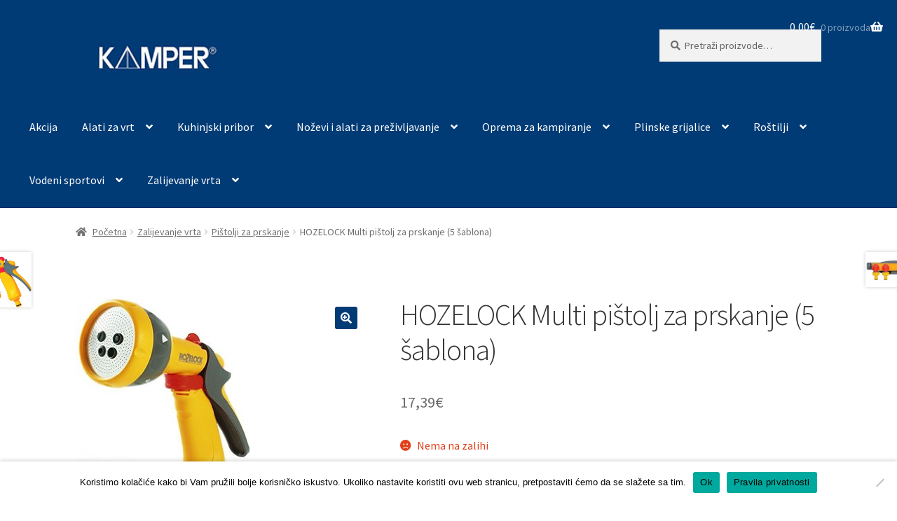

--- FILE ---
content_type: text/html; charset=UTF-8
request_url: https://kamper.hr/proizvod/multi-pistolj-za-prskanje-5-sablona/
body_size: 26454
content:
<!doctype html>
<html lang="hr">
<head>
<meta charset="UTF-8">
<meta name="viewport" content="width=device-width, initial-scale=1">
<link rel="profile" href="http://gmpg.org/xfn/11">
<link rel="pingback" href="https://kamper.hr/xmlrpc.php">

<title>HOZELOCK Multi pištolj za prskanje (5 šablona) &#8211; Kamper</title>
<meta name='robots' content='max-image-preview:large' />
	<style>img:is([sizes="auto" i], [sizes^="auto," i]) { contain-intrinsic-size: 3000px 1500px }</style>
	<link rel='dns-prefetch' href='//www.googletagmanager.com' />
<link rel='dns-prefetch' href='//fonts.googleapis.com' />
<link rel="alternate" type="application/rss+xml" title="Kamper &raquo; Kanal" href="https://kamper.hr/feed/" />
<link rel="alternate" type="application/rss+xml" title="Kamper &raquo; Kanal komentara" href="https://kamper.hr/comments/feed/" />
		<!-- This site uses the Google Analytics by MonsterInsights plugin v9.8.0 - Using Analytics tracking - https://www.monsterinsights.com/ -->
							<script src="//www.googletagmanager.com/gtag/js?id=G-676JMDJWRC"  data-cfasync="false" data-wpfc-render="false" async></script>
			<script data-cfasync="false" data-wpfc-render="false">
				var mi_version = '9.8.0';
				var mi_track_user = true;
				var mi_no_track_reason = '';
								var MonsterInsightsDefaultLocations = {"page_location":"https:\/\/kamper.hr\/proizvod\/multi-pistolj-za-prskanje-5-sablona\/"};
								if ( typeof MonsterInsightsPrivacyGuardFilter === 'function' ) {
					var MonsterInsightsLocations = (typeof MonsterInsightsExcludeQuery === 'object') ? MonsterInsightsPrivacyGuardFilter( MonsterInsightsExcludeQuery ) : MonsterInsightsPrivacyGuardFilter( MonsterInsightsDefaultLocations );
				} else {
					var MonsterInsightsLocations = (typeof MonsterInsightsExcludeQuery === 'object') ? MonsterInsightsExcludeQuery : MonsterInsightsDefaultLocations;
				}

								var disableStrs = [
										'ga-disable-G-676JMDJWRC',
									];

				/* Function to detect opted out users */
				function __gtagTrackerIsOptedOut() {
					for (var index = 0; index < disableStrs.length; index++) {
						if (document.cookie.indexOf(disableStrs[index] + '=true') > -1) {
							return true;
						}
					}

					return false;
				}

				/* Disable tracking if the opt-out cookie exists. */
				if (__gtagTrackerIsOptedOut()) {
					for (var index = 0; index < disableStrs.length; index++) {
						window[disableStrs[index]] = true;
					}
				}

				/* Opt-out function */
				function __gtagTrackerOptout() {
					for (var index = 0; index < disableStrs.length; index++) {
						document.cookie = disableStrs[index] + '=true; expires=Thu, 31 Dec 2099 23:59:59 UTC; path=/';
						window[disableStrs[index]] = true;
					}
				}

				if ('undefined' === typeof gaOptout) {
					function gaOptout() {
						__gtagTrackerOptout();
					}
				}
								window.dataLayer = window.dataLayer || [];

				window.MonsterInsightsDualTracker = {
					helpers: {},
					trackers: {},
				};
				if (mi_track_user) {
					function __gtagDataLayer() {
						dataLayer.push(arguments);
					}

					function __gtagTracker(type, name, parameters) {
						if (!parameters) {
							parameters = {};
						}

						if (parameters.send_to) {
							__gtagDataLayer.apply(null, arguments);
							return;
						}

						if (type === 'event') {
														parameters.send_to = monsterinsights_frontend.v4_id;
							var hookName = name;
							if (typeof parameters['event_category'] !== 'undefined') {
								hookName = parameters['event_category'] + ':' + name;
							}

							if (typeof MonsterInsightsDualTracker.trackers[hookName] !== 'undefined') {
								MonsterInsightsDualTracker.trackers[hookName](parameters);
							} else {
								__gtagDataLayer('event', name, parameters);
							}
							
						} else {
							__gtagDataLayer.apply(null, arguments);
						}
					}

					__gtagTracker('js', new Date());
					__gtagTracker('set', {
						'developer_id.dZGIzZG': true,
											});
					if ( MonsterInsightsLocations.page_location ) {
						__gtagTracker('set', MonsterInsightsLocations);
					}
										__gtagTracker('config', 'G-676JMDJWRC', {"forceSSL":"true","link_attribution":"true"} );
										window.gtag = __gtagTracker;										(function () {
						/* https://developers.google.com/analytics/devguides/collection/analyticsjs/ */
						/* ga and __gaTracker compatibility shim. */
						var noopfn = function () {
							return null;
						};
						var newtracker = function () {
							return new Tracker();
						};
						var Tracker = function () {
							return null;
						};
						var p = Tracker.prototype;
						p.get = noopfn;
						p.set = noopfn;
						p.send = function () {
							var args = Array.prototype.slice.call(arguments);
							args.unshift('send');
							__gaTracker.apply(null, args);
						};
						var __gaTracker = function () {
							var len = arguments.length;
							if (len === 0) {
								return;
							}
							var f = arguments[len - 1];
							if (typeof f !== 'object' || f === null || typeof f.hitCallback !== 'function') {
								if ('send' === arguments[0]) {
									var hitConverted, hitObject = false, action;
									if ('event' === arguments[1]) {
										if ('undefined' !== typeof arguments[3]) {
											hitObject = {
												'eventAction': arguments[3],
												'eventCategory': arguments[2],
												'eventLabel': arguments[4],
												'value': arguments[5] ? arguments[5] : 1,
											}
										}
									}
									if ('pageview' === arguments[1]) {
										if ('undefined' !== typeof arguments[2]) {
											hitObject = {
												'eventAction': 'page_view',
												'page_path': arguments[2],
											}
										}
									}
									if (typeof arguments[2] === 'object') {
										hitObject = arguments[2];
									}
									if (typeof arguments[5] === 'object') {
										Object.assign(hitObject, arguments[5]);
									}
									if ('undefined' !== typeof arguments[1].hitType) {
										hitObject = arguments[1];
										if ('pageview' === hitObject.hitType) {
											hitObject.eventAction = 'page_view';
										}
									}
									if (hitObject) {
										action = 'timing' === arguments[1].hitType ? 'timing_complete' : hitObject.eventAction;
										hitConverted = mapArgs(hitObject);
										__gtagTracker('event', action, hitConverted);
									}
								}
								return;
							}

							function mapArgs(args) {
								var arg, hit = {};
								var gaMap = {
									'eventCategory': 'event_category',
									'eventAction': 'event_action',
									'eventLabel': 'event_label',
									'eventValue': 'event_value',
									'nonInteraction': 'non_interaction',
									'timingCategory': 'event_category',
									'timingVar': 'name',
									'timingValue': 'value',
									'timingLabel': 'event_label',
									'page': 'page_path',
									'location': 'page_location',
									'title': 'page_title',
									'referrer' : 'page_referrer',
								};
								for (arg in args) {
																		if (!(!args.hasOwnProperty(arg) || !gaMap.hasOwnProperty(arg))) {
										hit[gaMap[arg]] = args[arg];
									} else {
										hit[arg] = args[arg];
									}
								}
								return hit;
							}

							try {
								f.hitCallback();
							} catch (ex) {
							}
						};
						__gaTracker.create = newtracker;
						__gaTracker.getByName = newtracker;
						__gaTracker.getAll = function () {
							return [];
						};
						__gaTracker.remove = noopfn;
						__gaTracker.loaded = true;
						window['__gaTracker'] = __gaTracker;
					})();
									} else {
										console.log("");
					(function () {
						function __gtagTracker() {
							return null;
						}

						window['__gtagTracker'] = __gtagTracker;
						window['gtag'] = __gtagTracker;
					})();
									}
			</script>
			
							<!-- / Google Analytics by MonsterInsights -->
		<script>
window._wpemojiSettings = {"baseUrl":"https:\/\/s.w.org\/images\/core\/emoji\/16.0.1\/72x72\/","ext":".png","svgUrl":"https:\/\/s.w.org\/images\/core\/emoji\/16.0.1\/svg\/","svgExt":".svg","source":{"concatemoji":"https:\/\/kamper.hr\/wp-includes\/js\/wp-emoji-release.min.js?ver=6.8.3"}};
/*! This file is auto-generated */
!function(s,n){var o,i,e;function c(e){try{var t={supportTests:e,timestamp:(new Date).valueOf()};sessionStorage.setItem(o,JSON.stringify(t))}catch(e){}}function p(e,t,n){e.clearRect(0,0,e.canvas.width,e.canvas.height),e.fillText(t,0,0);var t=new Uint32Array(e.getImageData(0,0,e.canvas.width,e.canvas.height).data),a=(e.clearRect(0,0,e.canvas.width,e.canvas.height),e.fillText(n,0,0),new Uint32Array(e.getImageData(0,0,e.canvas.width,e.canvas.height).data));return t.every(function(e,t){return e===a[t]})}function u(e,t){e.clearRect(0,0,e.canvas.width,e.canvas.height),e.fillText(t,0,0);for(var n=e.getImageData(16,16,1,1),a=0;a<n.data.length;a++)if(0!==n.data[a])return!1;return!0}function f(e,t,n,a){switch(t){case"flag":return n(e,"\ud83c\udff3\ufe0f\u200d\u26a7\ufe0f","\ud83c\udff3\ufe0f\u200b\u26a7\ufe0f")?!1:!n(e,"\ud83c\udde8\ud83c\uddf6","\ud83c\udde8\u200b\ud83c\uddf6")&&!n(e,"\ud83c\udff4\udb40\udc67\udb40\udc62\udb40\udc65\udb40\udc6e\udb40\udc67\udb40\udc7f","\ud83c\udff4\u200b\udb40\udc67\u200b\udb40\udc62\u200b\udb40\udc65\u200b\udb40\udc6e\u200b\udb40\udc67\u200b\udb40\udc7f");case"emoji":return!a(e,"\ud83e\udedf")}return!1}function g(e,t,n,a){var r="undefined"!=typeof WorkerGlobalScope&&self instanceof WorkerGlobalScope?new OffscreenCanvas(300,150):s.createElement("canvas"),o=r.getContext("2d",{willReadFrequently:!0}),i=(o.textBaseline="top",o.font="600 32px Arial",{});return e.forEach(function(e){i[e]=t(o,e,n,a)}),i}function t(e){var t=s.createElement("script");t.src=e,t.defer=!0,s.head.appendChild(t)}"undefined"!=typeof Promise&&(o="wpEmojiSettingsSupports",i=["flag","emoji"],n.supports={everything:!0,everythingExceptFlag:!0},e=new Promise(function(e){s.addEventListener("DOMContentLoaded",e,{once:!0})}),new Promise(function(t){var n=function(){try{var e=JSON.parse(sessionStorage.getItem(o));if("object"==typeof e&&"number"==typeof e.timestamp&&(new Date).valueOf()<e.timestamp+604800&&"object"==typeof e.supportTests)return e.supportTests}catch(e){}return null}();if(!n){if("undefined"!=typeof Worker&&"undefined"!=typeof OffscreenCanvas&&"undefined"!=typeof URL&&URL.createObjectURL&&"undefined"!=typeof Blob)try{var e="postMessage("+g.toString()+"("+[JSON.stringify(i),f.toString(),p.toString(),u.toString()].join(",")+"));",a=new Blob([e],{type:"text/javascript"}),r=new Worker(URL.createObjectURL(a),{name:"wpTestEmojiSupports"});return void(r.onmessage=function(e){c(n=e.data),r.terminate(),t(n)})}catch(e){}c(n=g(i,f,p,u))}t(n)}).then(function(e){for(var t in e)n.supports[t]=e[t],n.supports.everything=n.supports.everything&&n.supports[t],"flag"!==t&&(n.supports.everythingExceptFlag=n.supports.everythingExceptFlag&&n.supports[t]);n.supports.everythingExceptFlag=n.supports.everythingExceptFlag&&!n.supports.flag,n.DOMReady=!1,n.readyCallback=function(){n.DOMReady=!0}}).then(function(){return e}).then(function(){var e;n.supports.everything||(n.readyCallback(),(e=n.source||{}).concatemoji?t(e.concatemoji):e.wpemoji&&e.twemoji&&(t(e.twemoji),t(e.wpemoji)))}))}((window,document),window._wpemojiSettings);
</script>
<style id='wp-emoji-styles-inline-css'>

	img.wp-smiley, img.emoji {
		display: inline !important;
		border: none !important;
		box-shadow: none !important;
		height: 1em !important;
		width: 1em !important;
		margin: 0 0.07em !important;
		vertical-align: -0.1em !important;
		background: none !important;
		padding: 0 !important;
	}
</style>
<link rel='stylesheet' id='wp-block-library-css' href='https://kamper.hr/wp-includes/css/dist/block-library/style.min.css?ver=6.8.3' media='all' />
<style id='wp-block-library-theme-inline-css'>
.wp-block-audio :where(figcaption){color:#555;font-size:13px;text-align:center}.is-dark-theme .wp-block-audio :where(figcaption){color:#ffffffa6}.wp-block-audio{margin:0 0 1em}.wp-block-code{border:1px solid #ccc;border-radius:4px;font-family:Menlo,Consolas,monaco,monospace;padding:.8em 1em}.wp-block-embed :where(figcaption){color:#555;font-size:13px;text-align:center}.is-dark-theme .wp-block-embed :where(figcaption){color:#ffffffa6}.wp-block-embed{margin:0 0 1em}.blocks-gallery-caption{color:#555;font-size:13px;text-align:center}.is-dark-theme .blocks-gallery-caption{color:#ffffffa6}:root :where(.wp-block-image figcaption){color:#555;font-size:13px;text-align:center}.is-dark-theme :root :where(.wp-block-image figcaption){color:#ffffffa6}.wp-block-image{margin:0 0 1em}.wp-block-pullquote{border-bottom:4px solid;border-top:4px solid;color:currentColor;margin-bottom:1.75em}.wp-block-pullquote cite,.wp-block-pullquote footer,.wp-block-pullquote__citation{color:currentColor;font-size:.8125em;font-style:normal;text-transform:uppercase}.wp-block-quote{border-left:.25em solid;margin:0 0 1.75em;padding-left:1em}.wp-block-quote cite,.wp-block-quote footer{color:currentColor;font-size:.8125em;font-style:normal;position:relative}.wp-block-quote:where(.has-text-align-right){border-left:none;border-right:.25em solid;padding-left:0;padding-right:1em}.wp-block-quote:where(.has-text-align-center){border:none;padding-left:0}.wp-block-quote.is-large,.wp-block-quote.is-style-large,.wp-block-quote:where(.is-style-plain){border:none}.wp-block-search .wp-block-search__label{font-weight:700}.wp-block-search__button{border:1px solid #ccc;padding:.375em .625em}:where(.wp-block-group.has-background){padding:1.25em 2.375em}.wp-block-separator.has-css-opacity{opacity:.4}.wp-block-separator{border:none;border-bottom:2px solid;margin-left:auto;margin-right:auto}.wp-block-separator.has-alpha-channel-opacity{opacity:1}.wp-block-separator:not(.is-style-wide):not(.is-style-dots){width:100px}.wp-block-separator.has-background:not(.is-style-dots){border-bottom:none;height:1px}.wp-block-separator.has-background:not(.is-style-wide):not(.is-style-dots){height:2px}.wp-block-table{margin:0 0 1em}.wp-block-table td,.wp-block-table th{word-break:normal}.wp-block-table :where(figcaption){color:#555;font-size:13px;text-align:center}.is-dark-theme .wp-block-table :where(figcaption){color:#ffffffa6}.wp-block-video :where(figcaption){color:#555;font-size:13px;text-align:center}.is-dark-theme .wp-block-video :where(figcaption){color:#ffffffa6}.wp-block-video{margin:0 0 1em}:root :where(.wp-block-template-part.has-background){margin-bottom:0;margin-top:0;padding:1.25em 2.375em}
</style>
<style id='classic-theme-styles-inline-css'>
/*! This file is auto-generated */
.wp-block-button__link{color:#fff;background-color:#32373c;border-radius:9999px;box-shadow:none;text-decoration:none;padding:calc(.667em + 2px) calc(1.333em + 2px);font-size:1.125em}.wp-block-file__button{background:#32373c;color:#fff;text-decoration:none}
</style>
<link rel='stylesheet' id='ion.range-slider-css' href='https://kamper.hr/wp-content/plugins/yith-woocommerce-ajax-product-filter-premium/assets/css/ion.range-slider.css?ver=2.3.1' media='all' />
<link rel='stylesheet' id='yith-wcan-shortcodes-css' href='https://kamper.hr/wp-content/plugins/yith-woocommerce-ajax-product-filter-premium/assets/css/shortcodes.css?ver=4.0.1' media='all' />
<style id='yith-wcan-shortcodes-inline-css'>
:root{
	--yith-wcan-filters_colors_titles: #333333;
	--yith-wcan-filters_colors_background: rgba(255,255,255,0);
	--yith-wcan-filters_colors_accent: rgb(0,66,149);
	--yith-wcan-filters_colors_accent_r: 0;
	--yith-wcan-filters_colors_accent_g: 66;
	--yith-wcan-filters_colors_accent_b: 149;
	--yith-wcan-color_swatches_border_radius: 100%;
	--yith-wcan-color_swatches_size: 30px;
	--yith-wcan-labels_style_background: rgba(255,255,255,0);
	--yith-wcan-labels_style_background_hover: rgb(0,66,149);
	--yith-wcan-labels_style_background_active: rgb(0,66,149);
	--yith-wcan-labels_style_text: #434343;
	--yith-wcan-labels_style_text_hover: rgb(0,66,149);
	--yith-wcan-labels_style_text_active: rgb(0,66,149);
	--yith-wcan-anchors_style_text: #434343;
	--yith-wcan-anchors_style_text_hover: rgb(0,66,149);
	--yith-wcan-anchors_style_text_active: rgb(0,66,149);
}
</style>
<link rel='stylesheet' id='storefront-gutenberg-blocks-css' href='https://kamper.hr/wp-content/themes/storefront/assets/css/base/gutenberg-blocks.css?ver=4.6.1' media='all' />
<style id='storefront-gutenberg-blocks-inline-css'>

				.wp-block-button__link:not(.has-text-color) {
					color: #ffffff;
				}

				.wp-block-button__link:not(.has-text-color):hover,
				.wp-block-button__link:not(.has-text-color):focus,
				.wp-block-button__link:not(.has-text-color):active {
					color: #ffffff;
				}

				.wp-block-button__link:not(.has-background) {
					background-color: #003b75;
				}

				.wp-block-button__link:not(.has-background):hover,
				.wp-block-button__link:not(.has-background):focus,
				.wp-block-button__link:not(.has-background):active {
					border-color: #00225c;
					background-color: #00225c;
				}

				.wc-block-grid__products .wc-block-grid__product .wp-block-button__link {
					background-color: #003b75;
					border-color: #003b75;
					color: #ffffff;
				}

				.wp-block-quote footer,
				.wp-block-quote cite,
				.wp-block-quote__citation {
					color: #6d6d6d;
				}

				.wp-block-pullquote cite,
				.wp-block-pullquote footer,
				.wp-block-pullquote__citation {
					color: #6d6d6d;
				}

				.wp-block-image figcaption {
					color: #6d6d6d;
				}

				.wp-block-separator.is-style-dots::before {
					color: #333333;
				}

				.wp-block-file a.wp-block-file__button {
					color: #ffffff;
					background-color: #003b75;
					border-color: #003b75;
				}

				.wp-block-file a.wp-block-file__button:hover,
				.wp-block-file a.wp-block-file__button:focus,
				.wp-block-file a.wp-block-file__button:active {
					color: #ffffff;
					background-color: #00225c;
				}

				.wp-block-code,
				.wp-block-preformatted pre {
					color: #6d6d6d;
				}

				.wp-block-table:not( .has-background ):not( .is-style-stripes ) tbody tr:nth-child(2n) td {
					background-color: #fdfdfd;
				}

				.wp-block-cover .wp-block-cover__inner-container h1:not(.has-text-color),
				.wp-block-cover .wp-block-cover__inner-container h2:not(.has-text-color),
				.wp-block-cover .wp-block-cover__inner-container h3:not(.has-text-color),
				.wp-block-cover .wp-block-cover__inner-container h4:not(.has-text-color),
				.wp-block-cover .wp-block-cover__inner-container h5:not(.has-text-color),
				.wp-block-cover .wp-block-cover__inner-container h6:not(.has-text-color) {
					color: #000000;
				}

				.wc-block-components-price-slider__range-input-progress,
				.rtl .wc-block-components-price-slider__range-input-progress {
					--range-color: #003b75;
				}

				/* Target only IE11 */
				@media all and (-ms-high-contrast: none), (-ms-high-contrast: active) {
					.wc-block-components-price-slider__range-input-progress {
						background: #003b75;
					}
				}

				.wc-block-components-button:not(.is-link) {
					background-color: #333333;
					color: #ffffff;
				}

				.wc-block-components-button:not(.is-link):hover,
				.wc-block-components-button:not(.is-link):focus,
				.wc-block-components-button:not(.is-link):active {
					background-color: #1a1a1a;
					color: #ffffff;
				}

				.wc-block-components-button:not(.is-link):disabled {
					background-color: #333333;
					color: #ffffff;
				}

				.wc-block-cart__submit-container {
					background-color: #ffffff;
				}

				.wc-block-cart__submit-container::before {
					color: rgba(220,220,220,0.5);
				}

				.wc-block-components-order-summary-item__quantity {
					background-color: #ffffff;
					border-color: #6d6d6d;
					box-shadow: 0 0 0 2px #ffffff;
					color: #6d6d6d;
				}
			
</style>
<style id='global-styles-inline-css'>
:root{--wp--preset--aspect-ratio--square: 1;--wp--preset--aspect-ratio--4-3: 4/3;--wp--preset--aspect-ratio--3-4: 3/4;--wp--preset--aspect-ratio--3-2: 3/2;--wp--preset--aspect-ratio--2-3: 2/3;--wp--preset--aspect-ratio--16-9: 16/9;--wp--preset--aspect-ratio--9-16: 9/16;--wp--preset--color--black: #000000;--wp--preset--color--cyan-bluish-gray: #abb8c3;--wp--preset--color--white: #ffffff;--wp--preset--color--pale-pink: #f78da7;--wp--preset--color--vivid-red: #cf2e2e;--wp--preset--color--luminous-vivid-orange: #ff6900;--wp--preset--color--luminous-vivid-amber: #fcb900;--wp--preset--color--light-green-cyan: #7bdcb5;--wp--preset--color--vivid-green-cyan: #00d084;--wp--preset--color--pale-cyan-blue: #8ed1fc;--wp--preset--color--vivid-cyan-blue: #0693e3;--wp--preset--color--vivid-purple: #9b51e0;--wp--preset--gradient--vivid-cyan-blue-to-vivid-purple: linear-gradient(135deg,rgba(6,147,227,1) 0%,rgb(155,81,224) 100%);--wp--preset--gradient--light-green-cyan-to-vivid-green-cyan: linear-gradient(135deg,rgb(122,220,180) 0%,rgb(0,208,130) 100%);--wp--preset--gradient--luminous-vivid-amber-to-luminous-vivid-orange: linear-gradient(135deg,rgba(252,185,0,1) 0%,rgba(255,105,0,1) 100%);--wp--preset--gradient--luminous-vivid-orange-to-vivid-red: linear-gradient(135deg,rgba(255,105,0,1) 0%,rgb(207,46,46) 100%);--wp--preset--gradient--very-light-gray-to-cyan-bluish-gray: linear-gradient(135deg,rgb(238,238,238) 0%,rgb(169,184,195) 100%);--wp--preset--gradient--cool-to-warm-spectrum: linear-gradient(135deg,rgb(74,234,220) 0%,rgb(151,120,209) 20%,rgb(207,42,186) 40%,rgb(238,44,130) 60%,rgb(251,105,98) 80%,rgb(254,248,76) 100%);--wp--preset--gradient--blush-light-purple: linear-gradient(135deg,rgb(255,206,236) 0%,rgb(152,150,240) 100%);--wp--preset--gradient--blush-bordeaux: linear-gradient(135deg,rgb(254,205,165) 0%,rgb(254,45,45) 50%,rgb(107,0,62) 100%);--wp--preset--gradient--luminous-dusk: linear-gradient(135deg,rgb(255,203,112) 0%,rgb(199,81,192) 50%,rgb(65,88,208) 100%);--wp--preset--gradient--pale-ocean: linear-gradient(135deg,rgb(255,245,203) 0%,rgb(182,227,212) 50%,rgb(51,167,181) 100%);--wp--preset--gradient--electric-grass: linear-gradient(135deg,rgb(202,248,128) 0%,rgb(113,206,126) 100%);--wp--preset--gradient--midnight: linear-gradient(135deg,rgb(2,3,129) 0%,rgb(40,116,252) 100%);--wp--preset--font-size--small: 14px;--wp--preset--font-size--medium: 23px;--wp--preset--font-size--large: 26px;--wp--preset--font-size--x-large: 42px;--wp--preset--font-size--normal: 16px;--wp--preset--font-size--huge: 37px;--wp--preset--spacing--20: 0.44rem;--wp--preset--spacing--30: 0.67rem;--wp--preset--spacing--40: 1rem;--wp--preset--spacing--50: 1.5rem;--wp--preset--spacing--60: 2.25rem;--wp--preset--spacing--70: 3.38rem;--wp--preset--spacing--80: 5.06rem;--wp--preset--shadow--natural: 6px 6px 9px rgba(0, 0, 0, 0.2);--wp--preset--shadow--deep: 12px 12px 50px rgba(0, 0, 0, 0.4);--wp--preset--shadow--sharp: 6px 6px 0px rgba(0, 0, 0, 0.2);--wp--preset--shadow--outlined: 6px 6px 0px -3px rgba(255, 255, 255, 1), 6px 6px rgba(0, 0, 0, 1);--wp--preset--shadow--crisp: 6px 6px 0px rgba(0, 0, 0, 1);}:root :where(.is-layout-flow) > :first-child{margin-block-start: 0;}:root :where(.is-layout-flow) > :last-child{margin-block-end: 0;}:root :where(.is-layout-flow) > *{margin-block-start: 24px;margin-block-end: 0;}:root :where(.is-layout-constrained) > :first-child{margin-block-start: 0;}:root :where(.is-layout-constrained) > :last-child{margin-block-end: 0;}:root :where(.is-layout-constrained) > *{margin-block-start: 24px;margin-block-end: 0;}:root :where(.is-layout-flex){gap: 24px;}:root :where(.is-layout-grid){gap: 24px;}body .is-layout-flex{display: flex;}.is-layout-flex{flex-wrap: wrap;align-items: center;}.is-layout-flex > :is(*, div){margin: 0;}body .is-layout-grid{display: grid;}.is-layout-grid > :is(*, div){margin: 0;}.has-black-color{color: var(--wp--preset--color--black) !important;}.has-cyan-bluish-gray-color{color: var(--wp--preset--color--cyan-bluish-gray) !important;}.has-white-color{color: var(--wp--preset--color--white) !important;}.has-pale-pink-color{color: var(--wp--preset--color--pale-pink) !important;}.has-vivid-red-color{color: var(--wp--preset--color--vivid-red) !important;}.has-luminous-vivid-orange-color{color: var(--wp--preset--color--luminous-vivid-orange) !important;}.has-luminous-vivid-amber-color{color: var(--wp--preset--color--luminous-vivid-amber) !important;}.has-light-green-cyan-color{color: var(--wp--preset--color--light-green-cyan) !important;}.has-vivid-green-cyan-color{color: var(--wp--preset--color--vivid-green-cyan) !important;}.has-pale-cyan-blue-color{color: var(--wp--preset--color--pale-cyan-blue) !important;}.has-vivid-cyan-blue-color{color: var(--wp--preset--color--vivid-cyan-blue) !important;}.has-vivid-purple-color{color: var(--wp--preset--color--vivid-purple) !important;}.has-black-background-color{background-color: var(--wp--preset--color--black) !important;}.has-cyan-bluish-gray-background-color{background-color: var(--wp--preset--color--cyan-bluish-gray) !important;}.has-white-background-color{background-color: var(--wp--preset--color--white) !important;}.has-pale-pink-background-color{background-color: var(--wp--preset--color--pale-pink) !important;}.has-vivid-red-background-color{background-color: var(--wp--preset--color--vivid-red) !important;}.has-luminous-vivid-orange-background-color{background-color: var(--wp--preset--color--luminous-vivid-orange) !important;}.has-luminous-vivid-amber-background-color{background-color: var(--wp--preset--color--luminous-vivid-amber) !important;}.has-light-green-cyan-background-color{background-color: var(--wp--preset--color--light-green-cyan) !important;}.has-vivid-green-cyan-background-color{background-color: var(--wp--preset--color--vivid-green-cyan) !important;}.has-pale-cyan-blue-background-color{background-color: var(--wp--preset--color--pale-cyan-blue) !important;}.has-vivid-cyan-blue-background-color{background-color: var(--wp--preset--color--vivid-cyan-blue) !important;}.has-vivid-purple-background-color{background-color: var(--wp--preset--color--vivid-purple) !important;}.has-black-border-color{border-color: var(--wp--preset--color--black) !important;}.has-cyan-bluish-gray-border-color{border-color: var(--wp--preset--color--cyan-bluish-gray) !important;}.has-white-border-color{border-color: var(--wp--preset--color--white) !important;}.has-pale-pink-border-color{border-color: var(--wp--preset--color--pale-pink) !important;}.has-vivid-red-border-color{border-color: var(--wp--preset--color--vivid-red) !important;}.has-luminous-vivid-orange-border-color{border-color: var(--wp--preset--color--luminous-vivid-orange) !important;}.has-luminous-vivid-amber-border-color{border-color: var(--wp--preset--color--luminous-vivid-amber) !important;}.has-light-green-cyan-border-color{border-color: var(--wp--preset--color--light-green-cyan) !important;}.has-vivid-green-cyan-border-color{border-color: var(--wp--preset--color--vivid-green-cyan) !important;}.has-pale-cyan-blue-border-color{border-color: var(--wp--preset--color--pale-cyan-blue) !important;}.has-vivid-cyan-blue-border-color{border-color: var(--wp--preset--color--vivid-cyan-blue) !important;}.has-vivid-purple-border-color{border-color: var(--wp--preset--color--vivid-purple) !important;}.has-vivid-cyan-blue-to-vivid-purple-gradient-background{background: var(--wp--preset--gradient--vivid-cyan-blue-to-vivid-purple) !important;}.has-light-green-cyan-to-vivid-green-cyan-gradient-background{background: var(--wp--preset--gradient--light-green-cyan-to-vivid-green-cyan) !important;}.has-luminous-vivid-amber-to-luminous-vivid-orange-gradient-background{background: var(--wp--preset--gradient--luminous-vivid-amber-to-luminous-vivid-orange) !important;}.has-luminous-vivid-orange-to-vivid-red-gradient-background{background: var(--wp--preset--gradient--luminous-vivid-orange-to-vivid-red) !important;}.has-very-light-gray-to-cyan-bluish-gray-gradient-background{background: var(--wp--preset--gradient--very-light-gray-to-cyan-bluish-gray) !important;}.has-cool-to-warm-spectrum-gradient-background{background: var(--wp--preset--gradient--cool-to-warm-spectrum) !important;}.has-blush-light-purple-gradient-background{background: var(--wp--preset--gradient--blush-light-purple) !important;}.has-blush-bordeaux-gradient-background{background: var(--wp--preset--gradient--blush-bordeaux) !important;}.has-luminous-dusk-gradient-background{background: var(--wp--preset--gradient--luminous-dusk) !important;}.has-pale-ocean-gradient-background{background: var(--wp--preset--gradient--pale-ocean) !important;}.has-electric-grass-gradient-background{background: var(--wp--preset--gradient--electric-grass) !important;}.has-midnight-gradient-background{background: var(--wp--preset--gradient--midnight) !important;}.has-small-font-size{font-size: var(--wp--preset--font-size--small) !important;}.has-medium-font-size{font-size: var(--wp--preset--font-size--medium) !important;}.has-large-font-size{font-size: var(--wp--preset--font-size--large) !important;}.has-x-large-font-size{font-size: var(--wp--preset--font-size--x-large) !important;}
:root :where(.wp-block-pullquote){font-size: 1.5em;line-height: 1.6;}
</style>
<link rel='stylesheet' id='ae-pro-css-css' href='https://kamper.hr/wp-content/plugins/anywhere-elementor-pro/includes/assets/css/ae-pro.min.css?ver=2.25.3' media='all' />
<link rel='stylesheet' id='cookie-notice-front-css' href='https://kamper.hr/wp-content/plugins/cookie-notice/css/front.min.css?ver=2.5.11' media='all' />
<link rel='stylesheet' id='photoswipe-css' href='https://kamper.hr/wp-content/plugins/woocommerce/assets/css/photoswipe/photoswipe.min.css?ver=10.1.2' media='all' />
<link rel='stylesheet' id='photoswipe-default-skin-css' href='https://kamper.hr/wp-content/plugins/woocommerce/assets/css/photoswipe/default-skin/default-skin.min.css?ver=10.1.2' media='all' />
<style id='woocommerce-inline-inline-css'>
.woocommerce form .form-row .required { visibility: visible; }
</style>
<link rel='stylesheet' id='vegas-css-css' href='https://kamper.hr/wp-content/plugins/anywhere-elementor-pro/includes/assets/lib/vegas/vegas.min.css?ver=2.4.0' media='all' />
<link rel='stylesheet' id='brands-styles-css' href='https://kamper.hr/wp-content/plugins/woocommerce/assets/css/brands.css?ver=10.1.2' media='all' />
<link rel='stylesheet' id='storefront-style-css' href='https://kamper.hr/wp-content/themes/storefront/style.css?ver=4.6.1' media='all' />
<style id='storefront-style-inline-css'>

			.main-navigation ul li a,
			.site-title a,
			ul.menu li a,
			.site-branding h1 a,
			button.menu-toggle,
			button.menu-toggle:hover,
			.handheld-navigation .dropdown-toggle {
				color: #ffffff;
			}

			button.menu-toggle,
			button.menu-toggle:hover {
				border-color: #ffffff;
			}

			.main-navigation ul li a:hover,
			.main-navigation ul li:hover > a,
			.site-title a:hover,
			.site-header ul.menu li.current-menu-item > a {
				color: #ffffff;
			}

			table:not( .has-background ) th {
				background-color: #f8f8f8;
			}

			table:not( .has-background ) tbody td {
				background-color: #fdfdfd;
			}

			table:not( .has-background ) tbody tr:nth-child(2n) td,
			fieldset,
			fieldset legend {
				background-color: #fbfbfb;
			}

			.site-header,
			.secondary-navigation ul ul,
			.main-navigation ul.menu > li.menu-item-has-children:after,
			.secondary-navigation ul.menu ul,
			.storefront-handheld-footer-bar,
			.storefront-handheld-footer-bar ul li > a,
			.storefront-handheld-footer-bar ul li.search .site-search,
			button.menu-toggle,
			button.menu-toggle:hover {
				background-color: #003b75;
			}

			p.site-description,
			.site-header,
			.storefront-handheld-footer-bar {
				color: #ffffff;
			}

			button.menu-toggle:after,
			button.menu-toggle:before,
			button.menu-toggle span:before {
				background-color: #ffffff;
			}

			h1, h2, h3, h4, h5, h6, .wc-block-grid__product-title {
				color: #333333;
			}

			.widget h1 {
				border-bottom-color: #333333;
			}

			body,
			.secondary-navigation a {
				color: #6d6d6d;
			}

			.widget-area .widget a,
			.hentry .entry-header .posted-on a,
			.hentry .entry-header .post-author a,
			.hentry .entry-header .post-comments a,
			.hentry .entry-header .byline a {
				color: #727272;
			}

			a {
				color: #003b75;
			}

			a:focus,
			button:focus,
			.button.alt:focus,
			input:focus,
			textarea:focus,
			input[type="button"]:focus,
			input[type="reset"]:focus,
			input[type="submit"]:focus,
			input[type="email"]:focus,
			input[type="tel"]:focus,
			input[type="url"]:focus,
			input[type="password"]:focus,
			input[type="search"]:focus {
				outline-color: #003b75;
			}

			button, input[type="button"], input[type="reset"], input[type="submit"], .button, .widget a.button {
				background-color: #003b75;
				border-color: #003b75;
				color: #ffffff;
			}

			button:hover, input[type="button"]:hover, input[type="reset"]:hover, input[type="submit"]:hover, .button:hover, .widget a.button:hover {
				background-color: #00225c;
				border-color: #00225c;
				color: #ffffff;
			}

			button.alt, input[type="button"].alt, input[type="reset"].alt, input[type="submit"].alt, .button.alt, .widget-area .widget a.button.alt {
				background-color: #333333;
				border-color: #333333;
				color: #ffffff;
			}

			button.alt:hover, input[type="button"].alt:hover, input[type="reset"].alt:hover, input[type="submit"].alt:hover, .button.alt:hover, .widget-area .widget a.button.alt:hover {
				background-color: #1a1a1a;
				border-color: #1a1a1a;
				color: #ffffff;
			}

			.pagination .page-numbers li .page-numbers.current {
				background-color: #e6e6e6;
				color: #636363;
			}

			#comments .comment-list .comment-content .comment-text {
				background-color: #f8f8f8;
			}

			.site-footer {
				background-color: #003b75;
				color: #ffffff;
			}

			.site-footer a:not(.button):not(.components-button) {
				color: #ffffff;
			}

			.site-footer .storefront-handheld-footer-bar a:not(.button):not(.components-button) {
				color: #ffffff;
			}

			.site-footer h1, .site-footer h2, .site-footer h3, .site-footer h4, .site-footer h5, .site-footer h6, .site-footer .widget .widget-title, .site-footer .widget .widgettitle {
				color: #ffffff;
			}

			.page-template-template-homepage.has-post-thumbnail .type-page.has-post-thumbnail .entry-title {
				color: #000000;
			}

			.page-template-template-homepage.has-post-thumbnail .type-page.has-post-thumbnail .entry-content {
				color: #000000;
			}

			@media screen and ( min-width: 768px ) {
				.secondary-navigation ul.menu a:hover {
					color: #ffffff;
				}

				.secondary-navigation ul.menu a {
					color: #ffffff;
				}

				.main-navigation ul.menu ul.sub-menu,
				.main-navigation ul.nav-menu ul.children {
					background-color: #002c66;
				}

				.site-header {
					border-bottom-color: #002c66;
				}
			}
</style>
<link rel='stylesheet' id='storefront-icons-css' href='https://kamper.hr/wp-content/themes/storefront/assets/css/base/icons.css?ver=4.6.1' media='all' />
<link rel='stylesheet' id='storefront-fonts-css' href='https://fonts.googleapis.com/css?family=Source+Sans+Pro%3A400%2C300%2C300italic%2C400italic%2C600%2C700%2C900%7CSourceSansPro%3A400%2C700&#038;subset=latin%2Clatin-ext&#038;ver=4.6.1' media='all' />
<link rel='stylesheet' id='flexible-shipping-free-shipping-css' href='https://kamper.hr/wp-content/plugins/flexible-shipping/assets/dist/css/free-shipping.css?ver=6.4.0.2' media='all' />
<link rel='stylesheet' id='storefront-woocommerce-style-css' href='https://kamper.hr/wp-content/themes/storefront/assets/css/woocommerce/woocommerce.css?ver=4.6.1' media='all' />
<style id='storefront-woocommerce-style-inline-css'>
@font-face {
				font-family: star;
				src: url(https://kamper.hr/wp-content/plugins/woocommerce/assets/fonts/star.eot);
				src:
					url(https://kamper.hr/wp-content/plugins/woocommerce/assets/fonts/star.eot?#iefix) format("embedded-opentype"),
					url(https://kamper.hr/wp-content/plugins/woocommerce/assets/fonts/star.woff) format("woff"),
					url(https://kamper.hr/wp-content/plugins/woocommerce/assets/fonts/star.ttf) format("truetype"),
					url(https://kamper.hr/wp-content/plugins/woocommerce/assets/fonts/star.svg#star) format("svg");
				font-weight: 400;
				font-style: normal;
			}
			@font-face {
				font-family: WooCommerce;
				src: url(https://kamper.hr/wp-content/plugins/woocommerce/assets/fonts/WooCommerce.eot);
				src:
					url(https://kamper.hr/wp-content/plugins/woocommerce/assets/fonts/WooCommerce.eot?#iefix) format("embedded-opentype"),
					url(https://kamper.hr/wp-content/plugins/woocommerce/assets/fonts/WooCommerce.woff) format("woff"),
					url(https://kamper.hr/wp-content/plugins/woocommerce/assets/fonts/WooCommerce.ttf) format("truetype"),
					url(https://kamper.hr/wp-content/plugins/woocommerce/assets/fonts/WooCommerce.svg#WooCommerce) format("svg");
				font-weight: 400;
				font-style: normal;
			}

			a.cart-contents,
			.site-header-cart .widget_shopping_cart a {
				color: #ffffff;
			}

			a.cart-contents:hover,
			.site-header-cart .widget_shopping_cart a:hover,
			.site-header-cart:hover > li > a {
				color: #ffffff;
			}

			table.cart td.product-remove,
			table.cart td.actions {
				border-top-color: #ffffff;
			}

			.storefront-handheld-footer-bar ul li.cart .count {
				background-color: #ffffff;
				color: #003b75;
				border-color: #003b75;
			}

			.woocommerce-tabs ul.tabs li.active a,
			ul.products li.product .price,
			.onsale,
			.wc-block-grid__product-onsale,
			.widget_search form:before,
			.widget_product_search form:before {
				color: #6d6d6d;
			}

			.woocommerce-breadcrumb a,
			a.woocommerce-review-link,
			.product_meta a {
				color: #727272;
			}

			.wc-block-grid__product-onsale,
			.onsale {
				border-color: #6d6d6d;
			}

			.star-rating span:before,
			.quantity .plus, .quantity .minus,
			p.stars a:hover:after,
			p.stars a:after,
			.star-rating span:before,
			#payment .payment_methods li input[type=radio]:first-child:checked+label:before {
				color: #003b75;
			}

			.widget_price_filter .ui-slider .ui-slider-range,
			.widget_price_filter .ui-slider .ui-slider-handle {
				background-color: #003b75;
			}

			.order_details {
				background-color: #f8f8f8;
			}

			.order_details > li {
				border-bottom: 1px dotted #e3e3e3;
			}

			.order_details:before,
			.order_details:after {
				background: -webkit-linear-gradient(transparent 0,transparent 0),-webkit-linear-gradient(135deg,#f8f8f8 33.33%,transparent 33.33%),-webkit-linear-gradient(45deg,#f8f8f8 33.33%,transparent 33.33%)
			}

			#order_review {
				background-color: #ffffff;
			}

			#payment .payment_methods > li .payment_box,
			#payment .place-order {
				background-color: #fafafa;
			}

			#payment .payment_methods > li:not(.woocommerce-notice) {
				background-color: #f5f5f5;
			}

			#payment .payment_methods > li:not(.woocommerce-notice):hover {
				background-color: #f0f0f0;
			}

			.woocommerce-pagination .page-numbers li .page-numbers.current {
				background-color: #e6e6e6;
				color: #636363;
			}

			.wc-block-grid__product-onsale,
			.onsale,
			.woocommerce-pagination .page-numbers li .page-numbers:not(.current) {
				color: #6d6d6d;
			}

			p.stars a:before,
			p.stars a:hover~a:before,
			p.stars.selected a.active~a:before {
				color: #6d6d6d;
			}

			p.stars.selected a.active:before,
			p.stars:hover a:before,
			p.stars.selected a:not(.active):before,
			p.stars.selected a.active:before {
				color: #003b75;
			}

			.single-product div.product .woocommerce-product-gallery .woocommerce-product-gallery__trigger {
				background-color: #003b75;
				color: #ffffff;
			}

			.single-product div.product .woocommerce-product-gallery .woocommerce-product-gallery__trigger:hover {
				background-color: #00225c;
				border-color: #00225c;
				color: #ffffff;
			}

			.button.added_to_cart:focus,
			.button.wc-forward:focus {
				outline-color: #003b75;
			}

			.added_to_cart,
			.site-header-cart .widget_shopping_cart a.button,
			.wc-block-grid__products .wc-block-grid__product .wp-block-button__link {
				background-color: #003b75;
				border-color: #003b75;
				color: #ffffff;
			}

			.added_to_cart:hover,
			.site-header-cart .widget_shopping_cart a.button:hover,
			.wc-block-grid__products .wc-block-grid__product .wp-block-button__link:hover {
				background-color: #00225c;
				border-color: #00225c;
				color: #ffffff;
			}

			.added_to_cart.alt, .added_to_cart, .widget a.button.checkout {
				background-color: #333333;
				border-color: #333333;
				color: #ffffff;
			}

			.added_to_cart.alt:hover, .added_to_cart:hover, .widget a.button.checkout:hover {
				background-color: #1a1a1a;
				border-color: #1a1a1a;
				color: #ffffff;
			}

			.button.loading {
				color: #003b75;
			}

			.button.loading:hover {
				background-color: #003b75;
			}

			.button.loading:after {
				color: #ffffff;
			}

			@media screen and ( min-width: 768px ) {
				.site-header-cart .widget_shopping_cart,
				.site-header .product_list_widget li .quantity {
					color: #ffffff;
				}

				.site-header-cart .widget_shopping_cart .buttons,
				.site-header-cart .widget_shopping_cart .total {
					background-color: #00316b;
				}

				.site-header-cart .widget_shopping_cart {
					background-color: #002c66;
				}
			}
				.storefront-product-pagination a {
					color: #6d6d6d;
					background-color: #ffffff;
				}
				.storefront-sticky-add-to-cart {
					color: #6d6d6d;
					background-color: #ffffff;
				}

				.storefront-sticky-add-to-cart a:not(.button) {
					color: #ffffff;
				}
</style>
<link rel='stylesheet' id='storefront-child-style-css' href='https://kamper.hr/wp-content/themes/storefront-child-kamper/style.css?ver=1.2' media='all' />
<link rel='stylesheet' id='storefront-woocommerce-brands-style-css' href='https://kamper.hr/wp-content/themes/storefront/assets/css/woocommerce/extensions/brands.css?ver=4.6.1' media='all' />
<script id="woocommerce-google-analytics-integration-gtag-js-after">
/* Google Analytics for WooCommerce (gtag.js) */
					window.dataLayer = window.dataLayer || [];
					function gtag(){dataLayer.push(arguments);}
					// Set up default consent state.
					for ( const mode of [{"analytics_storage":"denied","ad_storage":"denied","ad_user_data":"denied","ad_personalization":"denied","region":["AT","BE","BG","HR","CY","CZ","DK","EE","FI","FR","DE","GR","HU","IS","IE","IT","LV","LI","LT","LU","MT","NL","NO","PL","PT","RO","SK","SI","ES","SE","GB","CH"]}] || [] ) {
						gtag( "consent", "default", { "wait_for_update": 500, ...mode } );
					}
					gtag("js", new Date());
					gtag("set", "developer_id.dOGY3NW", true);
					gtag("config", "G-5E7X9E9J9Z", {"track_404":true,"allow_google_signals":true,"logged_in":false,"linker":{"domains":[],"allow_incoming":false},"custom_map":{"dimension1":"logged_in"}});
</script>
<script src="https://kamper.hr/wp-content/plugins/google-analytics-for-wordpress/assets/js/frontend-gtag.min.js?ver=9.8.0" id="monsterinsights-frontend-script-js" async data-wp-strategy="async"></script>
<script data-cfasync="false" data-wpfc-render="false" id='monsterinsights-frontend-script-js-extra'>var monsterinsights_frontend = {"js_events_tracking":"true","download_extensions":"doc,pdf,ppt,zip,xls,docx,pptx,xlsx","inbound_paths":"[{\"path\":\"\\\/go\\\/\",\"label\":\"affiliate\"},{\"path\":\"\\\/recommend\\\/\",\"label\":\"affiliate\"}]","home_url":"https:\/\/kamper.hr","hash_tracking":"false","v4_id":"G-676JMDJWRC"};</script>
<script src="https://kamper.hr/wp-includes/js/jquery/jquery.min.js?ver=3.7.1" id="jquery-core-js"></script>
<script src="https://kamper.hr/wp-includes/js/jquery/jquery-migrate.min.js?ver=3.4.1" id="jquery-migrate-js"></script>
<script id="cookie-notice-front-js-before">
var cnArgs = {"ajaxUrl":"https:\/\/kamper.hr\/wp-admin\/admin-ajax.php","nonce":"5eda335470","hideEffect":"fade","position":"bottom","onScroll":true,"onScrollOffset":1000,"onClick":true,"cookieName":"cookie_notice_accepted","cookieTime":2592000,"cookieTimeRejected":2592000,"globalCookie":false,"redirection":false,"cache":false,"revokeCookies":false,"revokeCookiesOpt":"automatic"};
</script>
<script src="https://kamper.hr/wp-content/plugins/cookie-notice/js/front.min.js?ver=2.5.11" id="cookie-notice-front-js"></script>
<script id="wc-single-product-js-extra">
var wc_single_product_params = {"i18n_required_rating_text":"Molimo odaberite svoju ocjenu","i18n_rating_options":["1 od 5 zvjezdica","2 od 5 zvjezdica","3 od 5 zvjezdica","4 od 5 zvjezdica","5 od 5 zvjezdica"],"i18n_product_gallery_trigger_text":"Prikaz galerije slika preko cijelog zaslona","review_rating_required":"yes","flexslider":{"rtl":false,"animation":"slide","smoothHeight":true,"directionNav":false,"controlNav":"thumbnails","slideshow":false,"animationSpeed":500,"animationLoop":false,"allowOneSlide":false},"zoom_enabled":"1","zoom_options":[],"photoswipe_enabled":"1","photoswipe_options":{"shareEl":false,"closeOnScroll":false,"history":false,"hideAnimationDuration":0,"showAnimationDuration":0},"flexslider_enabled":"1"};
</script>
<script src="https://kamper.hr/wp-content/plugins/woocommerce/assets/js/frontend/single-product.min.js?ver=10.1.2" id="wc-single-product-js" defer data-wp-strategy="defer"></script>
<script src="https://kamper.hr/wp-content/plugins/woocommerce/assets/js/jquery-blockui/jquery.blockUI.min.js?ver=2.7.0-wc.10.1.2" id="jquery-blockui-js" defer data-wp-strategy="defer"></script>
<script id="wc-add-to-cart-js-extra">
var wc_add_to_cart_params = {"ajax_url":"\/wp-admin\/admin-ajax.php","wc_ajax_url":"\/?wc-ajax=%%endpoint%%","i18n_view_cart":"Vidi ko\u0161aricu","cart_url":"https:\/\/kamper.hr\/kosarica\/","is_cart":"","cart_redirect_after_add":"no"};
</script>
<script src="https://kamper.hr/wp-content/plugins/woocommerce/assets/js/frontend/add-to-cart.min.js?ver=10.1.2" id="wc-add-to-cart-js" defer data-wp-strategy="defer"></script>
<script src="https://kamper.hr/wp-content/plugins/woocommerce/assets/js/zoom/jquery.zoom.min.js?ver=1.7.21-wc.10.1.2" id="zoom-js" defer data-wp-strategy="defer"></script>
<script src="https://kamper.hr/wp-content/plugins/woocommerce/assets/js/flexslider/jquery.flexslider.min.js?ver=2.7.2-wc.10.1.2" id="flexslider-js" defer data-wp-strategy="defer"></script>
<script src="https://kamper.hr/wp-content/plugins/woocommerce/assets/js/photoswipe/photoswipe.min.js?ver=4.1.1-wc.10.1.2" id="photoswipe-js" defer data-wp-strategy="defer"></script>
<script src="https://kamper.hr/wp-content/plugins/woocommerce/assets/js/photoswipe/photoswipe-ui-default.min.js?ver=4.1.1-wc.10.1.2" id="photoswipe-ui-default-js" defer data-wp-strategy="defer"></script>
<script src="https://kamper.hr/wp-content/plugins/woocommerce/assets/js/js-cookie/js.cookie.min.js?ver=2.1.4-wc.10.1.2" id="js-cookie-js" defer data-wp-strategy="defer"></script>
<script id="woocommerce-js-extra">
var woocommerce_params = {"ajax_url":"\/wp-admin\/admin-ajax.php","wc_ajax_url":"\/?wc-ajax=%%endpoint%%","i18n_password_show":"Prika\u017ei lozinku","i18n_password_hide":"Sakrij lozinku"};
</script>
<script src="https://kamper.hr/wp-content/plugins/woocommerce/assets/js/frontend/woocommerce.min.js?ver=10.1.2" id="woocommerce-js" defer data-wp-strategy="defer"></script>
<script id="WCPAY_ASSETS-js-extra">
var wcpayAssets = {"url":"https:\/\/kamper.hr\/wp-content\/plugins\/woocommerce-payments\/dist\/"};
</script>
<script id="wc-cart-fragments-js-extra">
var wc_cart_fragments_params = {"ajax_url":"\/wp-admin\/admin-ajax.php","wc_ajax_url":"\/?wc-ajax=%%endpoint%%","cart_hash_key":"wc_cart_hash_d4dddbed93a58051d84574ab54aca4b3","fragment_name":"wc_fragments_d4dddbed93a58051d84574ab54aca4b3","request_timeout":"5000"};
</script>
<script src="https://kamper.hr/wp-content/plugins/woocommerce/assets/js/frontend/cart-fragments.min.js?ver=10.1.2" id="wc-cart-fragments-js" defer data-wp-strategy="defer"></script>
<link rel="https://api.w.org/" href="https://kamper.hr/wp-json/" /><link rel="alternate" title="JSON" type="application/json" href="https://kamper.hr/wp-json/wp/v2/product/11431" /><link rel="EditURI" type="application/rsd+xml" title="RSD" href="https://kamper.hr/xmlrpc.php?rsd" />
<meta name="generator" content="WordPress 6.8.3" />
<meta name="generator" content="WooCommerce 10.1.2" />
<link rel="canonical" href="https://kamper.hr/proizvod/multi-pistolj-za-prskanje-5-sablona/" />
<link rel='shortlink' href='https://kamper.hr/?p=11431' />
<link rel="alternate" title="oEmbed (JSON)" type="application/json+oembed" href="https://kamper.hr/wp-json/oembed/1.0/embed?url=https%3A%2F%2Fkamper.hr%2Fproizvod%2Fmulti-pistolj-za-prskanje-5-sablona%2F" />
<link rel="alternate" title="oEmbed (XML)" type="text/xml+oembed" href="https://kamper.hr/wp-json/oembed/1.0/embed?url=https%3A%2F%2Fkamper.hr%2Fproizvod%2Fmulti-pistolj-za-prskanje-5-sablona%2F&#038;format=xml" />
	<noscript><style>.woocommerce-product-gallery{ opacity: 1 !important; }</style></noscript>
	<meta name="generator" content="Elementor 3.34.4; features: additional_custom_breakpoints; settings: css_print_method-external, google_font-enabled, font_display-auto">
			<style>
				.e-con.e-parent:nth-of-type(n+4):not(.e-lazyloaded):not(.e-no-lazyload),
				.e-con.e-parent:nth-of-type(n+4):not(.e-lazyloaded):not(.e-no-lazyload) * {
					background-image: none !important;
				}
				@media screen and (max-height: 1024px) {
					.e-con.e-parent:nth-of-type(n+3):not(.e-lazyloaded):not(.e-no-lazyload),
					.e-con.e-parent:nth-of-type(n+3):not(.e-lazyloaded):not(.e-no-lazyload) * {
						background-image: none !important;
					}
				}
				@media screen and (max-height: 640px) {
					.e-con.e-parent:nth-of-type(n+2):not(.e-lazyloaded):not(.e-no-lazyload),
					.e-con.e-parent:nth-of-type(n+2):not(.e-lazyloaded):not(.e-no-lazyload) * {
						background-image: none !important;
					}
				}
			</style>
			<link rel="icon" href="https://kamper.hr/wp-content/uploads/2021/01/cropped-Kamper-_-logo-1-32x32.jpg" sizes="32x32" />
<link rel="icon" href="https://kamper.hr/wp-content/uploads/2021/01/cropped-Kamper-_-logo-1-192x192.jpg" sizes="192x192" />
<link rel="apple-touch-icon" href="https://kamper.hr/wp-content/uploads/2021/01/cropped-Kamper-_-logo-1-180x180.jpg" />
<meta name="msapplication-TileImage" content="https://kamper.hr/wp-content/uploads/2021/01/cropped-Kamper-_-logo-1-270x270.jpg" />
</head>

<body class="wp-singular product-template-default single single-product postid-11431 wp-custom-logo wp-embed-responsive wp-theme-storefront wp-child-theme-storefront-child-kamper theme-storefront cookies-not-set woocommerce woocommerce-page woocommerce-demo-store woocommerce-no-js yith-wcan-pro group-blog storefront-full-width-content storefront-align-wide right-sidebar woocommerce-active elementor-default elementor-kit-13">

<p role="complementary" aria-label="Obavijest trgovine" class="woocommerce-store-notice demo_store" data-notice-id="d292eb100ca8b19264a6401406f37af2" style="display:none;">Poštovani kupci, za narudžbe iznad 100 EUR dostava je besplatna na cijelom području Republike Hrvatske. <a role="button" href="#" class="woocommerce-store-notice__dismiss-link">Zatvori</a></p>

<div id="page" class="hfeed site">
	
	<header id="masthead" class="site-header" role="banner" style="">

		<div class="col-full">		<a class="skip-link screen-reader-text" href="#site-navigation">Preskoči na navigaciju</a>
		<a class="skip-link screen-reader-text" href="#content">Skoči do sadržaja</a>
				<div class="site-branding">
			<a href="https://kamper.hr/" class="custom-logo-link" rel="home"><img width="200" height="68" src="https://kamper.hr/wp-content/uploads/2021/05/Kamper-_-logo.jpg" class="custom-logo" alt="Kamper" decoding="async" /></a>		</div>
					<div class="site-search">
				<div class="widget woocommerce widget_product_search"><form role="search" method="get" class="woocommerce-product-search" action="https://kamper.hr/">
	<label class="screen-reader-text" for="woocommerce-product-search-field-0">Pretraži:</label>
	<input type="search" id="woocommerce-product-search-field-0" class="search-field" placeholder="Pretraži proizvode&hellip;" value="" name="s" />
	<button type="submit" value="Pretraži" class="">Pretraži</button>
	<input type="hidden" name="post_type" value="product" />
</form>
</div>			</div>
			</div><div class="storefront-primary-navigation"><div class="col-full">		<nav id="site-navigation" class="main-navigation" role="navigation" aria-label="Primarna navigacija">
		<button id="site-navigation-menu-toggle" class="menu-toggle" aria-controls="site-navigation" aria-expanded="false"><span>Izbornik</span></button>
			<div class="primary-navigation"><ul id="menu-kategorije" class="menu"><li id="menu-item-13401" class="menu-item menu-item-type-post_type menu-item-object-page menu-item-13401"><a href="https://kamper.hr/akcije/">Akcija</a></li>
<li id="menu-item-12224" class="menu-item menu-item-type-taxonomy menu-item-object-product_cat menu-item-has-children menu-item-12224"><a href="https://kamper.hr/kategorija-proizvoda/alati-za-vrt/">Alati za vrt</a>
<ul class="sub-menu">
	<li id="menu-item-12225" class="menu-item menu-item-type-taxonomy menu-item-object-product_cat menu-item-12225"><a href="https://kamper.hr/kategorija-proizvoda/alati-za-vrt/djecji-set-alata/">Dječji set alata</a></li>
	<li id="menu-item-12226" class="menu-item menu-item-type-taxonomy menu-item-object-product_cat menu-item-12226"><a href="https://kamper.hr/kategorija-proizvoda/alati-za-vrt/grablje/">Grablje</a></li>
	<li id="menu-item-12227" class="menu-item menu-item-type-taxonomy menu-item-object-product_cat menu-item-12227"><a href="https://kamper.hr/kategorija-proizvoda/alati-za-vrt/hvataljka/">Hvataljka</a></li>
	<li id="menu-item-12228" class="menu-item menu-item-type-taxonomy menu-item-object-product_cat menu-item-12228"><a href="https://kamper.hr/kategorija-proizvoda/alati-za-vrt/kultivator/">Kultivator</a></li>
	<li id="menu-item-12229" class="menu-item menu-item-type-taxonomy menu-item-object-product_cat menu-item-12229"><a href="https://kamper.hr/kategorija-proizvoda/alati-za-vrt/lopata/">Lopata</a></li>
	<li id="menu-item-12230" class="menu-item menu-item-type-taxonomy menu-item-object-product_cat menu-item-12230"><a href="https://kamper.hr/kategorija-proizvoda/alati-za-vrt/metla/">Metla</a></li>
	<li id="menu-item-12231" class="menu-item menu-item-type-taxonomy menu-item-object-product_cat menu-item-12231"><a href="https://kamper.hr/kategorija-proizvoda/alati-za-vrt/motika/">Motika</a></li>
	<li id="menu-item-12232" class="menu-item menu-item-type-taxonomy menu-item-object-product_cat menu-item-12232"><a href="https://kamper.hr/kategorija-proizvoda/alati-za-vrt/noz-za-kalemljenje/">Nož za kalemljenje</a></li>
	<li id="menu-item-12233" class="menu-item menu-item-type-taxonomy menu-item-object-product_cat menu-item-12233"><a href="https://kamper.hr/kategorija-proizvoda/alati-za-vrt/pila/">Pila</a></li>
	<li id="menu-item-12234" class="menu-item menu-item-type-taxonomy menu-item-object-product_cat menu-item-12234"><a href="https://kamper.hr/kategorija-proizvoda/alati-za-vrt/poluga-za-sjecu/">Poluga za sječu</a></li>
	<li id="menu-item-12235" class="menu-item menu-item-type-taxonomy menu-item-object-product_cat menu-item-12235"><a href="https://kamper.hr/kategorija-proizvoda/alati-za-vrt/set-skare/">Set škare</a></li>
	<li id="menu-item-12236" class="menu-item menu-item-type-taxonomy menu-item-object-product_cat menu-item-12236"><a href="https://kamper.hr/kategorija-proizvoda/alati-za-vrt/set-tegla-skare/">Set tegla + škare</a></li>
	<li id="menu-item-12237" class="menu-item menu-item-type-taxonomy menu-item-object-product_cat menu-item-12237"><a href="https://kamper.hr/kategorija-proizvoda/alati-za-vrt/sjekac/">Sjekač</a></li>
	<li id="menu-item-12238" class="menu-item menu-item-type-taxonomy menu-item-object-product_cat menu-item-12238"><a href="https://kamper.hr/kategorija-proizvoda/alati-za-vrt/sjekira/">Sjekira</a></li>
	<li id="menu-item-12239" class="menu-item menu-item-type-taxonomy menu-item-object-product_cat menu-item-12239"><a href="https://kamper.hr/kategorija-proizvoda/alati-za-vrt/skare/">Škare</a></li>
	<li id="menu-item-12240" class="menu-item menu-item-type-taxonomy menu-item-object-product_cat menu-item-12240"><a href="https://kamper.hr/kategorija-proizvoda/alati-za-vrt/stihaca/">Štihača</a></li>
	<li id="menu-item-12241" class="menu-item menu-item-type-taxonomy menu-item-object-product_cat menu-item-12241"><a href="https://kamper.hr/kategorija-proizvoda/alati-za-vrt/univerzalni-adapter/">Univerzalni adapter</a></li>
	<li id="menu-item-12242" class="menu-item menu-item-type-taxonomy menu-item-object-product_cat menu-item-12242"><a href="https://kamper.hr/kategorija-proizvoda/alati-za-vrt/vile/">Vile</a></li>
	<li id="menu-item-12243" class="menu-item menu-item-type-taxonomy menu-item-object-product_cat menu-item-12243"><a href="https://kamper.hr/kategorija-proizvoda/alati-za-vrt/vrtna-busilica/">Vrtna bušilica</a></li>
</ul>
</li>
<li id="menu-item-12270" class="menu-item menu-item-type-taxonomy menu-item-object-product_cat menu-item-has-children menu-item-12270"><a href="https://kamper.hr/kategorija-proizvoda/kuhinjski-pribor/">Kuhinjski pribor</a>
<ul class="sub-menu">
	<li id="menu-item-12271" class="menu-item menu-item-type-taxonomy menu-item-object-product_cat menu-item-12271"><a href="https://kamper.hr/kategorija-proizvoda/kuhinjski-pribor/cjedilo/">Cjedilo</a></li>
	<li id="menu-item-12272" class="menu-item menu-item-type-taxonomy menu-item-object-product_cat menu-item-12272"><a href="https://kamper.hr/kategorija-proizvoda/kuhinjski-pribor/djecji-set-za-jelo/">Dječji set za jelo</a></li>
	<li id="menu-item-12273" class="menu-item menu-item-type-taxonomy menu-item-object-product_cat menu-item-12273"><a href="https://kamper.hr/kategorija-proizvoda/kuhinjski-pribor/drobilica/">Drobilica</a></li>
	<li id="menu-item-12274" class="menu-item menu-item-type-taxonomy menu-item-object-product_cat menu-item-12274"><a href="https://kamper.hr/kategorija-proizvoda/kuhinjski-pribor/grabljica/">Grabljica</a></li>
	<li id="menu-item-12275" class="menu-item menu-item-type-taxonomy menu-item-object-product_cat menu-item-12275"><a href="https://kamper.hr/kategorija-proizvoda/kuhinjski-pribor/kist/">Kist</a></li>
	<li id="menu-item-12276" class="menu-item menu-item-type-taxonomy menu-item-object-product_cat menu-item-12276"><a href="https://kamper.hr/kategorija-proizvoda/kuhinjski-pribor/ljustilac/">Ljuštilac</a></li>
	<li id="menu-item-12277" class="menu-item menu-item-type-taxonomy menu-item-object-product_cat menu-item-12277"><a href="https://kamper.hr/kategorija-proizvoda/kuhinjski-pribor/lonac/">Lonac</a></li>
	<li id="menu-item-12278" class="menu-item menu-item-type-taxonomy menu-item-object-product_cat menu-item-12278"><a href="https://kamper.hr/kategorija-proizvoda/kuhinjski-pribor/magnetski-drzac-nozeva/">Magnetski držač noževa</a></li>
	<li id="menu-item-12279" class="menu-item menu-item-type-taxonomy menu-item-object-product_cat menu-item-12279"><a href="https://kamper.hr/kategorija-proizvoda/kuhinjski-pribor/noz/">Nož</a></li>
	<li id="menu-item-12280" class="menu-item menu-item-type-taxonomy menu-item-object-product_cat menu-item-12280"><a href="https://kamper.hr/kategorija-proizvoda/kuhinjski-pribor/ostrilo/">Oštrilo</a></li>
	<li id="menu-item-12281" class="menu-item menu-item-type-taxonomy menu-item-object-product_cat menu-item-12281"><a href="https://kamper.hr/kategorija-proizvoda/kuhinjski-pribor/otvarac-za-butelje/">Otvarač za butelje</a></li>
	<li id="menu-item-12282" class="menu-item menu-item-type-taxonomy menu-item-object-product_cat menu-item-12282"><a href="https://kamper.hr/kategorija-proizvoda/kuhinjski-pribor/pjenjaca/">Pjenjača</a></li>
	<li id="menu-item-12283" class="menu-item menu-item-type-taxonomy menu-item-object-product_cat menu-item-12283"><a href="https://kamper.hr/kategorija-proizvoda/kuhinjski-pribor/podloga-za-rezanje/">Podloga za rezanje</a></li>
	<li id="menu-item-12284" class="menu-item menu-item-type-taxonomy menu-item-object-product_cat menu-item-12284"><a href="https://kamper.hr/kategorija-proizvoda/kuhinjski-pribor/poklopac/">Poklopac</a></li>
	<li id="menu-item-12285" class="menu-item menu-item-type-taxonomy menu-item-object-product_cat menu-item-12285"><a href="https://kamper.hr/kategorija-proizvoda/kuhinjski-pribor/pribor-za-jelo/">Pribor za jelo</a></li>
	<li id="menu-item-12286" class="menu-item menu-item-type-taxonomy menu-item-object-product_cat menu-item-12286"><a href="https://kamper.hr/kategorija-proizvoda/kuhinjski-pribor/pribor-za-kuhanje/">Pribor za kuhanje</a></li>
	<li id="menu-item-12287" class="menu-item menu-item-type-taxonomy menu-item-object-product_cat menu-item-12287"><a href="https://kamper.hr/kategorija-proizvoda/kuhinjski-pribor/pribor-za-salatu/">Pribor za salatu</a></li>
	<li id="menu-item-12288" class="menu-item menu-item-type-taxonomy menu-item-object-product_cat menu-item-12288"><a href="https://kamper.hr/kategorija-proizvoda/kuhinjski-pribor/rezac/">Rezač</a></li>
	<li id="menu-item-12289" class="menu-item menu-item-type-taxonomy menu-item-object-product_cat menu-item-12289"><a href="https://kamper.hr/kategorija-proizvoda/kuhinjski-pribor/ribez/">Ribež</a></li>
	<li id="menu-item-12290" class="menu-item menu-item-type-taxonomy menu-item-object-product_cat menu-item-12290"><a href="https://kamper.hr/kategorija-proizvoda/kuhinjski-pribor/set-nozeva/">Set noževa</a></li>
	<li id="menu-item-12291" class="menu-item menu-item-type-taxonomy menu-item-object-product_cat menu-item-12291"><a href="https://kamper.hr/kategorija-proizvoda/kuhinjski-pribor/set-za-kolace-i-kruh/">Set za kolače i kruh</a></li>
	<li id="menu-item-12292" class="menu-item menu-item-type-taxonomy menu-item-object-product_cat menu-item-12292"><a href="https://kamper.hr/kategorija-proizvoda/kuhinjski-pribor/skare-kuhinjski-pribor/">Škare</a></li>
	<li id="menu-item-12293" class="menu-item menu-item-type-taxonomy menu-item-object-product_cat menu-item-12293"><a href="https://kamper.hr/kategorija-proizvoda/kuhinjski-pribor/skarice/">Škarice</a></li>
	<li id="menu-item-12294" class="menu-item menu-item-type-taxonomy menu-item-object-product_cat menu-item-12294"><a href="https://kamper.hr/kategorija-proizvoda/kuhinjski-pribor/tava/">Tava</a></li>
	<li id="menu-item-12295" class="menu-item menu-item-type-taxonomy menu-item-object-product_cat menu-item-12295"><a href="https://kamper.hr/kategorija-proizvoda/kuhinjski-pribor/valjak/">Valjak</a></li>
	<li id="menu-item-12296" class="menu-item menu-item-type-taxonomy menu-item-object-product_cat menu-item-12296"><a href="https://kamper.hr/kategorija-proizvoda/kuhinjski-pribor/vilica/">Vilica</a></li>
	<li id="menu-item-12297" class="menu-item menu-item-type-taxonomy menu-item-object-product_cat menu-item-12297"><a href="https://kamper.hr/kategorija-proizvoda/kuhinjski-pribor/zlica/">Žlica</a></li>
	<li id="menu-item-12298" class="menu-item menu-item-type-taxonomy menu-item-object-product_cat menu-item-12298"><a href="https://kamper.hr/kategorija-proizvoda/kuhinjski-pribor/zlicica/">Žličica</a></li>
</ul>
</li>
<li id="menu-item-12245" class="menu-item menu-item-type-taxonomy menu-item-object-product_cat menu-item-has-children menu-item-12245"><a href="https://kamper.hr/kategorija-proizvoda/gerber/nozevi-i-alati-za-prezivljavanje/">Noževi i alati za preživljavanje</a>
<ul class="sub-menu">
	<li id="menu-item-12247" class="menu-item menu-item-type-taxonomy menu-item-object-product_cat menu-item-12247"><a href="https://kamper.hr/kategorija-proizvoda/gerber/nozevi-i-alati-za-prezivljavanje/noz-nozevi-i-alati-za-prezivljavanje/">Nož</a></li>
	<li id="menu-item-12248" class="menu-item menu-item-type-taxonomy menu-item-object-product_cat menu-item-12248"><a href="https://kamper.hr/kategorija-proizvoda/gerber/nozevi-i-alati-za-prezivljavanje/potpaljivac-vatre/">Potpaljivač vatre</a></li>
	<li id="menu-item-12249" class="menu-item menu-item-type-taxonomy menu-item-object-product_cat menu-item-12249"><a href="https://kamper.hr/kategorija-proizvoda/gerber/nozevi-i-alati-za-prezivljavanje/privjesak/">Privjesak</a></li>
	<li id="menu-item-12250" class="menu-item menu-item-type-taxonomy menu-item-object-product_cat menu-item-12250"><a href="https://kamper.hr/kategorija-proizvoda/gerber/nozevi-i-alati-za-prezivljavanje/sjekirica/">Sjekirica</a></li>
	<li id="menu-item-12251" class="menu-item menu-item-type-taxonomy menu-item-object-product_cat menu-item-12251"><a href="https://kamper.hr/kategorija-proizvoda/gerber/nozevi-i-alati-za-prezivljavanje/svjetiljka/">Svjetiljka</a></li>
</ul>
</li>
<li id="menu-item-12299" class="menu-item menu-item-type-taxonomy menu-item-object-product_cat menu-item-has-children menu-item-12299"><a href="https://kamper.hr/kategorija-proizvoda/oprema-za-kampiranje/">Oprema za kampiranje</a>
<ul class="sub-menu">
	<li id="menu-item-12318" class="menu-item menu-item-type-taxonomy menu-item-object-product_cat menu-item-12318"><a href="https://kamper.hr/kategorija-proizvoda/oprema-za-kampiranje/hladnjaci/">Hladnjaci</a></li>
	<li id="menu-item-12319" class="menu-item menu-item-type-taxonomy menu-item-object-product_cat menu-item-12319"><a href="https://kamper.hr/kategorija-proizvoda/oprema-za-kampiranje/kemijski-wc-i-dodatci/">Kemijski WC i dodatci</a></li>
	<li id="menu-item-12320" class="menu-item menu-item-type-taxonomy menu-item-object-product_cat menu-item-has-children menu-item-12320"><a href="https://kamper.hr/kategorija-proizvoda/oprema-za-kampiranje/kreveti-na-napuhavanje/">Kreveti na napuhavanje</a>
	<ul class="sub-menu">
		<li id="menu-item-12314" class="menu-item menu-item-type-taxonomy menu-item-object-product_cat menu-item-12314"><a href="https://kamper.hr/kategorija-proizvoda/oprema-za-kampiranje/kreveti-na-napuhavanje/3u1/">3u1</a></li>
		<li id="menu-item-12315" class="menu-item menu-item-type-taxonomy menu-item-object-product_cat menu-item-12315"><a href="https://kamper.hr/kategorija-proizvoda/oprema-za-kampiranje/kreveti-na-napuhavanje/dvostruki/">Dvostruki</a></li>
		<li id="menu-item-12316" class="menu-item menu-item-type-taxonomy menu-item-object-product_cat menu-item-12316"><a href="https://kamper.hr/kategorija-proizvoda/oprema-za-kampiranje/kreveti-na-napuhavanje/jednostruki/">Jednostruki</a></li>
	</ul>
</li>
	<li id="menu-item-12323" class="menu-item menu-item-type-taxonomy menu-item-object-product_cat menu-item-12323"><a href="https://kamper.hr/kategorija-proizvoda/oprema-za-kampiranje/ledila-dodatci-za-hladnjake/">Ledila &#8211; dodatci za hladnjake</a></li>
	<li id="menu-item-12321" class="menu-item menu-item-type-taxonomy menu-item-object-product_cat menu-item-12321"><a href="https://kamper.hr/kategorija-proizvoda/oprema-za-kampiranje/lemilica/">Lemilica</a></li>
	<li id="menu-item-12322" class="menu-item menu-item-type-taxonomy menu-item-object-product_cat menu-item-has-children menu-item-12322"><a href="https://kamper.hr/kategorija-proizvoda/oprema-za-kampiranje/namjestaj-za-kampiranje/">Namještaj za kampiranje</a>
	<ul class="sub-menu">
		<li id="menu-item-12308" class="menu-item menu-item-type-taxonomy menu-item-object-product_cat menu-item-12308"><a href="https://kamper.hr/kategorija-proizvoda/oprema-za-kampiranje/namjestaj-za-kampiranje/stol/">Stol</a></li>
		<li id="menu-item-12309" class="menu-item menu-item-type-taxonomy menu-item-object-product_cat menu-item-12309"><a href="https://kamper.hr/kategorija-proizvoda/oprema-za-kampiranje/namjestaj-za-kampiranje/stolica/">Stolica</a></li>
	</ul>
</li>
	<li id="menu-item-12300" class="menu-item menu-item-type-taxonomy menu-item-object-product_cat menu-item-has-children menu-item-12300"><a href="https://kamper.hr/kategorija-proizvoda/oprema-za-kampiranje/plinska-kuhala/">Plinska kuhala</a>
	<ul class="sub-menu">
		<li id="menu-item-12325" class="menu-item menu-item-type-taxonomy menu-item-object-product_cat menu-item-12325"><a href="https://kamper.hr/kategorija-proizvoda/oprema-za-kampiranje/plinska-kuhala/dodatci-plinska-kuhala/">Dodatci</a></li>
		<li id="menu-item-12301" class="menu-item menu-item-type-taxonomy menu-item-object-product_cat menu-item-12301"><a href="https://kamper.hr/kategorija-proizvoda/oprema-za-kampiranje/plinska-kuhala/plinsko-kuhalo/">Plinsko kuhalo</a></li>
		<li id="menu-item-12302" class="menu-item menu-item-type-taxonomy menu-item-object-product_cat menu-item-12302"><a href="https://kamper.hr/kategorija-proizvoda/oprema-za-kampiranje/plinska-kuhala/plinsko-kuhalo-i-rostilj/">Plinsko kuhalo i roštilj</a></li>
		<li id="menu-item-12303" class="menu-item menu-item-type-taxonomy menu-item-object-product_cat menu-item-12303"><a href="https://kamper.hr/kategorija-proizvoda/oprema-za-kampiranje/plinska-kuhala/plinsko-kuhalo-sa-dva-plamenika/">Plinsko kuhalo sa dva plamenika</a></li>
		<li id="menu-item-12304" class="menu-item menu-item-type-taxonomy menu-item-object-product_cat menu-item-12304"><a href="https://kamper.hr/kategorija-proizvoda/oprema-za-kampiranje/plinska-kuhala/set/">Set</a></li>
	</ul>
</li>
	<li id="menu-item-12305" class="menu-item menu-item-type-taxonomy menu-item-object-product_cat menu-item-12305"><a href="https://kamper.hr/kategorija-proizvoda/oprema-za-kampiranje/plinske-bocice/">Plinske bočice</a></li>
	<li id="menu-item-12306" class="menu-item menu-item-type-taxonomy menu-item-object-product_cat menu-item-12306"><a href="https://kamper.hr/kategorija-proizvoda/oprema-za-kampiranje/plinske-svjetiljke-i-dodatci/">Plinske svjetiljke i dodatci</a></li>
	<li id="menu-item-12307" class="menu-item menu-item-type-taxonomy menu-item-object-product_cat menu-item-12307"><a href="https://kamper.hr/kategorija-proizvoda/oprema-za-kampiranje/rashladne-torbe/">Rashladne torbe</a></li>
	<li id="menu-item-13555" class="menu-item menu-item-type-taxonomy menu-item-object-product_cat menu-item-13555"><a href="https://kamper.hr/kategorija-proizvoda/oprema-za-kampiranje/satori/">Šatori</a></li>
	<li id="menu-item-12310" class="menu-item menu-item-type-taxonomy menu-item-object-product_cat menu-item-12310"><a href="https://kamper.hr/kategorija-proizvoda/oprema-za-kampiranje/termoelektricni-hladnjaci/">Termoelektrični hladnjaci</a></li>
	<li id="menu-item-12311" class="menu-item menu-item-type-taxonomy menu-item-object-product_cat menu-item-12311"><a href="https://kamper.hr/kategorija-proizvoda/oprema-za-kampiranje/termos-boca/">Termos boca</a></li>
	<li id="menu-item-13556" class="menu-item menu-item-type-taxonomy menu-item-object-product_cat menu-item-13556"><a href="https://kamper.hr/kategorija-proizvoda/oprema-za-kampiranje/vrece-za-spavanje/">Vreće za spavanje</a></li>
	<li id="menu-item-12313" class="menu-item menu-item-type-taxonomy menu-item-object-product_cat menu-item-12313"><a href="https://kamper.hr/kategorija-proizvoda/oprema-za-kampiranje/vrecica-za-odrzavanje-temperature/">Vrećica za održavanje temperature</a></li>
</ul>
</li>
<li id="menu-item-12331" class="menu-item menu-item-type-taxonomy menu-item-object-product_cat menu-item-has-children menu-item-12331"><a href="https://kamper.hr/kategorija-proizvoda/plinske-grijalice/">Plinske grijalice</a>
<ul class="sub-menu">
	<li id="menu-item-12330" class="menu-item menu-item-type-taxonomy menu-item-object-product_cat menu-item-12330"><a href="https://kamper.hr/kategorija-proizvoda/plinske-grijalice/dodatci/">Dodatci</a></li>
	<li id="menu-item-12327" class="menu-item menu-item-type-taxonomy menu-item-object-product_cat menu-item-12327"><a href="https://kamper.hr/kategorija-proizvoda/plinske-grijalice/stolne-grijalice/">Stolne grijalice</a></li>
	<li id="menu-item-12328" class="menu-item menu-item-type-taxonomy menu-item-object-product_cat menu-item-12328"><a href="https://kamper.hr/kategorija-proizvoda/plinske-grijalice/unutarnje-plinske-peci/">Unutarnje plinske peći</a></li>
	<li id="menu-item-12329" class="menu-item menu-item-type-taxonomy menu-item-object-product_cat menu-item-12329"><a href="https://kamper.hr/kategorija-proizvoda/plinske-grijalice/vanjske-grijalice/">Vanjske grijalice</a></li>
</ul>
</li>
<li id="menu-item-12332" class="menu-item menu-item-type-taxonomy menu-item-object-product_cat menu-item-has-children menu-item-12332"><a href="https://kamper.hr/kategorija-proizvoda/rostilji/">Roštilji</a>
<ul class="sub-menu">
	<li id="menu-item-12341" class="menu-item menu-item-type-taxonomy menu-item-object-product_cat menu-item-has-children menu-item-12341"><a href="https://kamper.hr/kategorija-proizvoda/rostilji/dodatci-i-oprema/">Dodatci i oprema</a>
	<ul class="sub-menu">
		<li id="menu-item-12344" class="menu-item menu-item-type-taxonomy menu-item-object-product_cat menu-item-12344"><a href="https://kamper.hr/kategorija-proizvoda/rostilji/dodatci-i-oprema/navlaka/">Navlaka</a></li>
		<li id="menu-item-12345" class="menu-item menu-item-type-taxonomy menu-item-object-product_cat menu-item-12345"><a href="https://kamper.hr/kategorija-proizvoda/rostilji/dodatci-i-oprema/oprema/">Oprema</a></li>
		<li id="menu-item-12338" class="menu-item menu-item-type-taxonomy menu-item-object-product_cat menu-item-12338"><a href="https://kamper.hr/kategorija-proizvoda/rostilji/dodatci-i-oprema/pribor-za-cistenje-rostilja/">Pribor za čištenje roštilja</a></li>
		<li id="menu-item-12339" class="menu-item menu-item-type-taxonomy menu-item-object-product_cat menu-item-12339"><a href="https://kamper.hr/kategorija-proizvoda/rostilji/dodatci-i-oprema/pribor-za-rostilj/">Pribor za roštilj</a></li>
		<li id="menu-item-12347" class="menu-item menu-item-type-taxonomy menu-item-object-product_cat menu-item-12347"><a href="https://kamper.hr/kategorija-proizvoda/rostilji/dodatci-i-oprema/regulator-sa-crijevom/">Regulator sa crijevom</a></li>
		<li id="menu-item-12340" class="menu-item menu-item-type-taxonomy menu-item-object-product_cat menu-item-12340"><a href="https://kamper.hr/kategorija-proizvoda/rostilji/dodatci-i-oprema/resetka-za-rostilj/">Rešetka za roštilj</a></li>
		<li id="menu-item-12346" class="menu-item menu-item-type-taxonomy menu-item-object-product_cat menu-item-12346"><a href="https://kamper.hr/kategorija-proizvoda/rostilji/dodatci-i-oprema/zamjena-za-ugljen/">Zamjena za ugljen</a></li>
	</ul>
</li>
	<li id="menu-item-12333" class="menu-item menu-item-type-taxonomy menu-item-object-product_cat menu-item-has-children menu-item-12333"><a href="https://kamper.hr/kategorija-proizvoda/rostilji/plinski-rostilji/">Plinski roštilji</a>
	<ul class="sub-menu">
		<li id="menu-item-12343" class="menu-item menu-item-type-taxonomy menu-item-object-product_cat menu-item-12343"><a href="https://kamper.hr/kategorija-proizvoda/rostilji/plinski-rostilji/expert/">Expert</a></li>
		<li id="menu-item-12334" class="menu-item menu-item-type-taxonomy menu-item-object-product_cat menu-item-12334"><a href="https://kamper.hr/kategorija-proizvoda/rostilji/plinski-rostilji/piknik-rostilj/">Piknik roštilj</a></li>
		<li id="menu-item-12335" class="menu-item menu-item-type-taxonomy menu-item-object-product_cat menu-item-12335"><a href="https://kamper.hr/kategorija-proizvoda/rostilji/plinski-rostilji/serija-2/">Serija 2</a></li>
		<li id="menu-item-12336" class="menu-item menu-item-type-taxonomy menu-item-object-product_cat menu-item-12336"><a href="https://kamper.hr/kategorija-proizvoda/rostilji/plinski-rostilji/serija-3/">Serija 3</a></li>
		<li id="menu-item-12337" class="menu-item menu-item-type-taxonomy menu-item-object-product_cat menu-item-12337"><a href="https://kamper.hr/kategorija-proizvoda/rostilji/plinski-rostilji/serija-4/">Serija 4</a></li>
		<li id="menu-item-12348" class="menu-item menu-item-type-taxonomy menu-item-object-product_cat menu-item-12348"><a href="https://kamper.hr/kategorija-proizvoda/rostilji/plinski-rostilji/xpert/">Xpert</a></li>
	</ul>
</li>
</ul>
</li>
<li id="menu-item-12349" class="menu-item menu-item-type-taxonomy menu-item-object-product_cat menu-item-has-children menu-item-12349"><a href="https://kamper.hr/kategorija-proizvoda/vodeni-sportovi/">Vodeni sportovi</a>
<ul class="sub-menu">
	<li id="menu-item-12359" class="menu-item menu-item-type-taxonomy menu-item-object-product_cat menu-item-12359"><a href="https://kamper.hr/kategorija-proizvoda/vodeni-sportovi/bazenski-stolac/">Bazenski stolac</a></li>
	<li id="menu-item-12355" class="menu-item menu-item-type-taxonomy menu-item-object-product_cat menu-item-has-children menu-item-12355"><a href="https://kamper.hr/kategorija-proizvoda/vodeni-sportovi/camci/">Čamci</a>
	<ul class="sub-menu">
		<li id="menu-item-12360" class="menu-item menu-item-type-taxonomy menu-item-object-product_cat menu-item-12360"><a href="https://kamper.hr/kategorija-proizvoda/vodeni-sportovi/camci/obiteljski-camci/">Obiteljski čamci</a></li>
	</ul>
</li>
	<li id="menu-item-12356" class="menu-item menu-item-type-taxonomy menu-item-object-product_cat menu-item-12356"><a href="https://kamper.hr/kategorija-proizvoda/vodeni-sportovi/el-motor-za-camce-i-dodatci/">El. motor za čamce i dodatci</a></li>
	<li id="menu-item-12357" class="menu-item menu-item-type-taxonomy menu-item-object-product_cat menu-item-has-children menu-item-12357"><a href="https://kamper.hr/kategorija-proizvoda/vodeni-sportovi/kajaci/">Kajaci</a>
	<ul class="sub-menu">
		<li id="menu-item-12354" class="menu-item menu-item-type-taxonomy menu-item-object-product_cat menu-item-12354"><a href="https://kamper.hr/kategorija-proizvoda/vodeni-sportovi/kajaci/rekreacijski-kajak/">Rekreacijski kajak</a></li>
		<li id="menu-item-12351" class="menu-item menu-item-type-taxonomy menu-item-object-product_cat menu-item-12351"><a href="https://kamper.hr/kategorija-proizvoda/vodeni-sportovi/kajaci/sportski-kajak/">Sportski kajak</a></li>
	</ul>
</li>
	<li id="menu-item-12352" class="menu-item menu-item-type-taxonomy menu-item-object-product_cat menu-item-12352"><a href="https://kamper.hr/kategorija-proizvoda/vodeni-sportovi/pumpe/">Pumpe</a></li>
	<li id="menu-item-12353" class="menu-item menu-item-type-taxonomy menu-item-object-product_cat menu-item-12353"><a href="https://kamper.hr/kategorija-proizvoda/vodeni-sportovi/sigurnosni-prsluci-za-djecu/">Sigurnosni prsluci za djecu</a></li>
	<li id="menu-item-12350" class="menu-item menu-item-type-taxonomy menu-item-object-product_cat menu-item-12350"><a href="https://kamper.hr/kategorija-proizvoda/vodeni-sportovi/vesla/">Vesla</a></li>
</ul>
</li>
<li id="menu-item-12361" class="menu-item menu-item-type-taxonomy menu-item-object-product_cat current-product-ancestor current-menu-parent current-product-parent menu-item-has-children menu-item-12361"><a href="https://kamper.hr/kategorija-proizvoda/zalijevanje-vrta/">Zalijevanje vrta</a>
<ul class="sub-menu">
	<li id="menu-item-12364" class="menu-item menu-item-type-taxonomy menu-item-object-product_cat menu-item-12364"><a href="https://kamper.hr/kategorija-proizvoda/zalijevanje-vrta/automatsko-zalijevanje/">Automatsko zalijevanje</a></li>
	<li id="menu-item-12365" class="menu-item menu-item-type-taxonomy menu-item-object-product_cat menu-item-12365"><a href="https://kamper.hr/kategorija-proizvoda/zalijevanje-vrta/crijeva/">Crijeva</a></li>
	<li id="menu-item-12366" class="menu-item menu-item-type-taxonomy menu-item-object-product_cat menu-item-12366"><a href="https://kamper.hr/kategorija-proizvoda/zalijevanje-vrta/kante-za-polijevanje/">Kante za polijevanje</a></li>
	<li id="menu-item-12367" class="menu-item menu-item-type-taxonomy menu-item-object-product_cat menu-item-12367"><a href="https://kamper.hr/kategorija-proizvoda/zalijevanje-vrta/komposter/">Komposter</a></li>
	<li id="menu-item-12368" class="menu-item menu-item-type-taxonomy menu-item-object-product_cat menu-item-12368"><a href="https://kamper.hr/kategorija-proizvoda/zalijevanje-vrta/nastavci-za-crijeva/">Nastavci za crijeva</a></li>
	<li id="menu-item-12369" class="menu-item menu-item-type-taxonomy menu-item-object-product_cat current-product-ancestor current-menu-parent current-product-parent menu-item-12369"><a href="https://kamper.hr/kategorija-proizvoda/zalijevanje-vrta/pistolji-za-prskanje/">Pištolji za prskanje</a></li>
	<li id="menu-item-12371" class="menu-item menu-item-type-taxonomy menu-item-object-product_cat menu-item-12371"><a href="https://kamper.hr/kategorija-proizvoda/zalijevanje-vrta/prskalica/">Prskalica</a></li>
	<li id="menu-item-12370" class="menu-item menu-item-type-taxonomy menu-item-object-product_cat menu-item-12370"><a href="https://kamper.hr/kategorija-proizvoda/zalijevanje-vrta/prskalice-pod-pritiskom/">Prskalice pod pritiskom</a></li>
	<li id="menu-item-12362" class="menu-item menu-item-type-taxonomy menu-item-object-product_cat menu-item-12362"><a href="https://kamper.hr/kategorija-proizvoda/zalijevanje-vrta/spremnici-za-crijeva/">Spremnici za crijeva</a></li>
	<li id="menu-item-12363" class="menu-item menu-item-type-taxonomy menu-item-object-product_cat menu-item-12363"><a href="https://kamper.hr/kategorija-proizvoda/zalijevanje-vrta/vrtne-prskalice/">Vrtne prskalice</a></li>
</ul>
</li>
</ul></div><div class="handheld-navigation"><ul id="menu-kategorije-1" class="menu"><li class="menu-item menu-item-type-post_type menu-item-object-page menu-item-13401"><a href="https://kamper.hr/akcije/">Akcija</a></li>
<li class="menu-item menu-item-type-taxonomy menu-item-object-product_cat menu-item-has-children menu-item-12224"><a href="https://kamper.hr/kategorija-proizvoda/alati-za-vrt/">Alati za vrt</a>
<ul class="sub-menu">
	<li class="menu-item menu-item-type-taxonomy menu-item-object-product_cat menu-item-12225"><a href="https://kamper.hr/kategorija-proizvoda/alati-za-vrt/djecji-set-alata/">Dječji set alata</a></li>
	<li class="menu-item menu-item-type-taxonomy menu-item-object-product_cat menu-item-12226"><a href="https://kamper.hr/kategorija-proizvoda/alati-za-vrt/grablje/">Grablje</a></li>
	<li class="menu-item menu-item-type-taxonomy menu-item-object-product_cat menu-item-12227"><a href="https://kamper.hr/kategorija-proizvoda/alati-za-vrt/hvataljka/">Hvataljka</a></li>
	<li class="menu-item menu-item-type-taxonomy menu-item-object-product_cat menu-item-12228"><a href="https://kamper.hr/kategorija-proizvoda/alati-za-vrt/kultivator/">Kultivator</a></li>
	<li class="menu-item menu-item-type-taxonomy menu-item-object-product_cat menu-item-12229"><a href="https://kamper.hr/kategorija-proizvoda/alati-za-vrt/lopata/">Lopata</a></li>
	<li class="menu-item menu-item-type-taxonomy menu-item-object-product_cat menu-item-12230"><a href="https://kamper.hr/kategorija-proizvoda/alati-za-vrt/metla/">Metla</a></li>
	<li class="menu-item menu-item-type-taxonomy menu-item-object-product_cat menu-item-12231"><a href="https://kamper.hr/kategorija-proizvoda/alati-za-vrt/motika/">Motika</a></li>
	<li class="menu-item menu-item-type-taxonomy menu-item-object-product_cat menu-item-12232"><a href="https://kamper.hr/kategorija-proizvoda/alati-za-vrt/noz-za-kalemljenje/">Nož za kalemljenje</a></li>
	<li class="menu-item menu-item-type-taxonomy menu-item-object-product_cat menu-item-12233"><a href="https://kamper.hr/kategorija-proizvoda/alati-za-vrt/pila/">Pila</a></li>
	<li class="menu-item menu-item-type-taxonomy menu-item-object-product_cat menu-item-12234"><a href="https://kamper.hr/kategorija-proizvoda/alati-za-vrt/poluga-za-sjecu/">Poluga za sječu</a></li>
	<li class="menu-item menu-item-type-taxonomy menu-item-object-product_cat menu-item-12235"><a href="https://kamper.hr/kategorija-proizvoda/alati-za-vrt/set-skare/">Set škare</a></li>
	<li class="menu-item menu-item-type-taxonomy menu-item-object-product_cat menu-item-12236"><a href="https://kamper.hr/kategorija-proizvoda/alati-za-vrt/set-tegla-skare/">Set tegla + škare</a></li>
	<li class="menu-item menu-item-type-taxonomy menu-item-object-product_cat menu-item-12237"><a href="https://kamper.hr/kategorija-proizvoda/alati-za-vrt/sjekac/">Sjekač</a></li>
	<li class="menu-item menu-item-type-taxonomy menu-item-object-product_cat menu-item-12238"><a href="https://kamper.hr/kategorija-proizvoda/alati-za-vrt/sjekira/">Sjekira</a></li>
	<li class="menu-item menu-item-type-taxonomy menu-item-object-product_cat menu-item-12239"><a href="https://kamper.hr/kategorija-proizvoda/alati-za-vrt/skare/">Škare</a></li>
	<li class="menu-item menu-item-type-taxonomy menu-item-object-product_cat menu-item-12240"><a href="https://kamper.hr/kategorija-proizvoda/alati-za-vrt/stihaca/">Štihača</a></li>
	<li class="menu-item menu-item-type-taxonomy menu-item-object-product_cat menu-item-12241"><a href="https://kamper.hr/kategorija-proizvoda/alati-za-vrt/univerzalni-adapter/">Univerzalni adapter</a></li>
	<li class="menu-item menu-item-type-taxonomy menu-item-object-product_cat menu-item-12242"><a href="https://kamper.hr/kategorija-proizvoda/alati-za-vrt/vile/">Vile</a></li>
	<li class="menu-item menu-item-type-taxonomy menu-item-object-product_cat menu-item-12243"><a href="https://kamper.hr/kategorija-proizvoda/alati-za-vrt/vrtna-busilica/">Vrtna bušilica</a></li>
</ul>
</li>
<li class="menu-item menu-item-type-taxonomy menu-item-object-product_cat menu-item-has-children menu-item-12270"><a href="https://kamper.hr/kategorija-proizvoda/kuhinjski-pribor/">Kuhinjski pribor</a>
<ul class="sub-menu">
	<li class="menu-item menu-item-type-taxonomy menu-item-object-product_cat menu-item-12271"><a href="https://kamper.hr/kategorija-proizvoda/kuhinjski-pribor/cjedilo/">Cjedilo</a></li>
	<li class="menu-item menu-item-type-taxonomy menu-item-object-product_cat menu-item-12272"><a href="https://kamper.hr/kategorija-proizvoda/kuhinjski-pribor/djecji-set-za-jelo/">Dječji set za jelo</a></li>
	<li class="menu-item menu-item-type-taxonomy menu-item-object-product_cat menu-item-12273"><a href="https://kamper.hr/kategorija-proizvoda/kuhinjski-pribor/drobilica/">Drobilica</a></li>
	<li class="menu-item menu-item-type-taxonomy menu-item-object-product_cat menu-item-12274"><a href="https://kamper.hr/kategorija-proizvoda/kuhinjski-pribor/grabljica/">Grabljica</a></li>
	<li class="menu-item menu-item-type-taxonomy menu-item-object-product_cat menu-item-12275"><a href="https://kamper.hr/kategorija-proizvoda/kuhinjski-pribor/kist/">Kist</a></li>
	<li class="menu-item menu-item-type-taxonomy menu-item-object-product_cat menu-item-12276"><a href="https://kamper.hr/kategorija-proizvoda/kuhinjski-pribor/ljustilac/">Ljuštilac</a></li>
	<li class="menu-item menu-item-type-taxonomy menu-item-object-product_cat menu-item-12277"><a href="https://kamper.hr/kategorija-proizvoda/kuhinjski-pribor/lonac/">Lonac</a></li>
	<li class="menu-item menu-item-type-taxonomy menu-item-object-product_cat menu-item-12278"><a href="https://kamper.hr/kategorija-proizvoda/kuhinjski-pribor/magnetski-drzac-nozeva/">Magnetski držač noževa</a></li>
	<li class="menu-item menu-item-type-taxonomy menu-item-object-product_cat menu-item-12279"><a href="https://kamper.hr/kategorija-proizvoda/kuhinjski-pribor/noz/">Nož</a></li>
	<li class="menu-item menu-item-type-taxonomy menu-item-object-product_cat menu-item-12280"><a href="https://kamper.hr/kategorija-proizvoda/kuhinjski-pribor/ostrilo/">Oštrilo</a></li>
	<li class="menu-item menu-item-type-taxonomy menu-item-object-product_cat menu-item-12281"><a href="https://kamper.hr/kategorija-proizvoda/kuhinjski-pribor/otvarac-za-butelje/">Otvarač za butelje</a></li>
	<li class="menu-item menu-item-type-taxonomy menu-item-object-product_cat menu-item-12282"><a href="https://kamper.hr/kategorija-proizvoda/kuhinjski-pribor/pjenjaca/">Pjenjača</a></li>
	<li class="menu-item menu-item-type-taxonomy menu-item-object-product_cat menu-item-12283"><a href="https://kamper.hr/kategorija-proizvoda/kuhinjski-pribor/podloga-za-rezanje/">Podloga za rezanje</a></li>
	<li class="menu-item menu-item-type-taxonomy menu-item-object-product_cat menu-item-12284"><a href="https://kamper.hr/kategorija-proizvoda/kuhinjski-pribor/poklopac/">Poklopac</a></li>
	<li class="menu-item menu-item-type-taxonomy menu-item-object-product_cat menu-item-12285"><a href="https://kamper.hr/kategorija-proizvoda/kuhinjski-pribor/pribor-za-jelo/">Pribor za jelo</a></li>
	<li class="menu-item menu-item-type-taxonomy menu-item-object-product_cat menu-item-12286"><a href="https://kamper.hr/kategorija-proizvoda/kuhinjski-pribor/pribor-za-kuhanje/">Pribor za kuhanje</a></li>
	<li class="menu-item menu-item-type-taxonomy menu-item-object-product_cat menu-item-12287"><a href="https://kamper.hr/kategorija-proizvoda/kuhinjski-pribor/pribor-za-salatu/">Pribor za salatu</a></li>
	<li class="menu-item menu-item-type-taxonomy menu-item-object-product_cat menu-item-12288"><a href="https://kamper.hr/kategorija-proizvoda/kuhinjski-pribor/rezac/">Rezač</a></li>
	<li class="menu-item menu-item-type-taxonomy menu-item-object-product_cat menu-item-12289"><a href="https://kamper.hr/kategorija-proizvoda/kuhinjski-pribor/ribez/">Ribež</a></li>
	<li class="menu-item menu-item-type-taxonomy menu-item-object-product_cat menu-item-12290"><a href="https://kamper.hr/kategorija-proizvoda/kuhinjski-pribor/set-nozeva/">Set noževa</a></li>
	<li class="menu-item menu-item-type-taxonomy menu-item-object-product_cat menu-item-12291"><a href="https://kamper.hr/kategorija-proizvoda/kuhinjski-pribor/set-za-kolace-i-kruh/">Set za kolače i kruh</a></li>
	<li class="menu-item menu-item-type-taxonomy menu-item-object-product_cat menu-item-12292"><a href="https://kamper.hr/kategorija-proizvoda/kuhinjski-pribor/skare-kuhinjski-pribor/">Škare</a></li>
	<li class="menu-item menu-item-type-taxonomy menu-item-object-product_cat menu-item-12293"><a href="https://kamper.hr/kategorija-proizvoda/kuhinjski-pribor/skarice/">Škarice</a></li>
	<li class="menu-item menu-item-type-taxonomy menu-item-object-product_cat menu-item-12294"><a href="https://kamper.hr/kategorija-proizvoda/kuhinjski-pribor/tava/">Tava</a></li>
	<li class="menu-item menu-item-type-taxonomy menu-item-object-product_cat menu-item-12295"><a href="https://kamper.hr/kategorija-proizvoda/kuhinjski-pribor/valjak/">Valjak</a></li>
	<li class="menu-item menu-item-type-taxonomy menu-item-object-product_cat menu-item-12296"><a href="https://kamper.hr/kategorija-proizvoda/kuhinjski-pribor/vilica/">Vilica</a></li>
	<li class="menu-item menu-item-type-taxonomy menu-item-object-product_cat menu-item-12297"><a href="https://kamper.hr/kategorija-proizvoda/kuhinjski-pribor/zlica/">Žlica</a></li>
	<li class="menu-item menu-item-type-taxonomy menu-item-object-product_cat menu-item-12298"><a href="https://kamper.hr/kategorija-proizvoda/kuhinjski-pribor/zlicica/">Žličica</a></li>
</ul>
</li>
<li class="menu-item menu-item-type-taxonomy menu-item-object-product_cat menu-item-has-children menu-item-12245"><a href="https://kamper.hr/kategorija-proizvoda/gerber/nozevi-i-alati-za-prezivljavanje/">Noževi i alati za preživljavanje</a>
<ul class="sub-menu">
	<li class="menu-item menu-item-type-taxonomy menu-item-object-product_cat menu-item-12247"><a href="https://kamper.hr/kategorija-proizvoda/gerber/nozevi-i-alati-za-prezivljavanje/noz-nozevi-i-alati-za-prezivljavanje/">Nož</a></li>
	<li class="menu-item menu-item-type-taxonomy menu-item-object-product_cat menu-item-12248"><a href="https://kamper.hr/kategorija-proizvoda/gerber/nozevi-i-alati-za-prezivljavanje/potpaljivac-vatre/">Potpaljivač vatre</a></li>
	<li class="menu-item menu-item-type-taxonomy menu-item-object-product_cat menu-item-12249"><a href="https://kamper.hr/kategorija-proizvoda/gerber/nozevi-i-alati-za-prezivljavanje/privjesak/">Privjesak</a></li>
	<li class="menu-item menu-item-type-taxonomy menu-item-object-product_cat menu-item-12250"><a href="https://kamper.hr/kategorija-proizvoda/gerber/nozevi-i-alati-za-prezivljavanje/sjekirica/">Sjekirica</a></li>
	<li class="menu-item menu-item-type-taxonomy menu-item-object-product_cat menu-item-12251"><a href="https://kamper.hr/kategorija-proizvoda/gerber/nozevi-i-alati-za-prezivljavanje/svjetiljka/">Svjetiljka</a></li>
</ul>
</li>
<li class="menu-item menu-item-type-taxonomy menu-item-object-product_cat menu-item-has-children menu-item-12299"><a href="https://kamper.hr/kategorija-proizvoda/oprema-za-kampiranje/">Oprema za kampiranje</a>
<ul class="sub-menu">
	<li class="menu-item menu-item-type-taxonomy menu-item-object-product_cat menu-item-12318"><a href="https://kamper.hr/kategorija-proizvoda/oprema-za-kampiranje/hladnjaci/">Hladnjaci</a></li>
	<li class="menu-item menu-item-type-taxonomy menu-item-object-product_cat menu-item-12319"><a href="https://kamper.hr/kategorija-proizvoda/oprema-za-kampiranje/kemijski-wc-i-dodatci/">Kemijski WC i dodatci</a></li>
	<li class="menu-item menu-item-type-taxonomy menu-item-object-product_cat menu-item-has-children menu-item-12320"><a href="https://kamper.hr/kategorija-proizvoda/oprema-za-kampiranje/kreveti-na-napuhavanje/">Kreveti na napuhavanje</a>
	<ul class="sub-menu">
		<li class="menu-item menu-item-type-taxonomy menu-item-object-product_cat menu-item-12314"><a href="https://kamper.hr/kategorija-proizvoda/oprema-za-kampiranje/kreveti-na-napuhavanje/3u1/">3u1</a></li>
		<li class="menu-item menu-item-type-taxonomy menu-item-object-product_cat menu-item-12315"><a href="https://kamper.hr/kategorija-proizvoda/oprema-za-kampiranje/kreveti-na-napuhavanje/dvostruki/">Dvostruki</a></li>
		<li class="menu-item menu-item-type-taxonomy menu-item-object-product_cat menu-item-12316"><a href="https://kamper.hr/kategorija-proizvoda/oprema-za-kampiranje/kreveti-na-napuhavanje/jednostruki/">Jednostruki</a></li>
	</ul>
</li>
	<li class="menu-item menu-item-type-taxonomy menu-item-object-product_cat menu-item-12323"><a href="https://kamper.hr/kategorija-proizvoda/oprema-za-kampiranje/ledila-dodatci-za-hladnjake/">Ledila &#8211; dodatci za hladnjake</a></li>
	<li class="menu-item menu-item-type-taxonomy menu-item-object-product_cat menu-item-12321"><a href="https://kamper.hr/kategorija-proizvoda/oprema-za-kampiranje/lemilica/">Lemilica</a></li>
	<li class="menu-item menu-item-type-taxonomy menu-item-object-product_cat menu-item-has-children menu-item-12322"><a href="https://kamper.hr/kategorija-proizvoda/oprema-za-kampiranje/namjestaj-za-kampiranje/">Namještaj za kampiranje</a>
	<ul class="sub-menu">
		<li class="menu-item menu-item-type-taxonomy menu-item-object-product_cat menu-item-12308"><a href="https://kamper.hr/kategorija-proizvoda/oprema-za-kampiranje/namjestaj-za-kampiranje/stol/">Stol</a></li>
		<li class="menu-item menu-item-type-taxonomy menu-item-object-product_cat menu-item-12309"><a href="https://kamper.hr/kategorija-proizvoda/oprema-za-kampiranje/namjestaj-za-kampiranje/stolica/">Stolica</a></li>
	</ul>
</li>
	<li class="menu-item menu-item-type-taxonomy menu-item-object-product_cat menu-item-has-children menu-item-12300"><a href="https://kamper.hr/kategorija-proizvoda/oprema-za-kampiranje/plinska-kuhala/">Plinska kuhala</a>
	<ul class="sub-menu">
		<li class="menu-item menu-item-type-taxonomy menu-item-object-product_cat menu-item-12325"><a href="https://kamper.hr/kategorija-proizvoda/oprema-za-kampiranje/plinska-kuhala/dodatci-plinska-kuhala/">Dodatci</a></li>
		<li class="menu-item menu-item-type-taxonomy menu-item-object-product_cat menu-item-12301"><a href="https://kamper.hr/kategorija-proizvoda/oprema-za-kampiranje/plinska-kuhala/plinsko-kuhalo/">Plinsko kuhalo</a></li>
		<li class="menu-item menu-item-type-taxonomy menu-item-object-product_cat menu-item-12302"><a href="https://kamper.hr/kategorija-proizvoda/oprema-za-kampiranje/plinska-kuhala/plinsko-kuhalo-i-rostilj/">Plinsko kuhalo i roštilj</a></li>
		<li class="menu-item menu-item-type-taxonomy menu-item-object-product_cat menu-item-12303"><a href="https://kamper.hr/kategorija-proizvoda/oprema-za-kampiranje/plinska-kuhala/plinsko-kuhalo-sa-dva-plamenika/">Plinsko kuhalo sa dva plamenika</a></li>
		<li class="menu-item menu-item-type-taxonomy menu-item-object-product_cat menu-item-12304"><a href="https://kamper.hr/kategorija-proizvoda/oprema-za-kampiranje/plinska-kuhala/set/">Set</a></li>
	</ul>
</li>
	<li class="menu-item menu-item-type-taxonomy menu-item-object-product_cat menu-item-12305"><a href="https://kamper.hr/kategorija-proizvoda/oprema-za-kampiranje/plinske-bocice/">Plinske bočice</a></li>
	<li class="menu-item menu-item-type-taxonomy menu-item-object-product_cat menu-item-12306"><a href="https://kamper.hr/kategorija-proizvoda/oprema-za-kampiranje/plinske-svjetiljke-i-dodatci/">Plinske svjetiljke i dodatci</a></li>
	<li class="menu-item menu-item-type-taxonomy menu-item-object-product_cat menu-item-12307"><a href="https://kamper.hr/kategorija-proizvoda/oprema-za-kampiranje/rashladne-torbe/">Rashladne torbe</a></li>
	<li class="menu-item menu-item-type-taxonomy menu-item-object-product_cat menu-item-13555"><a href="https://kamper.hr/kategorija-proizvoda/oprema-za-kampiranje/satori/">Šatori</a></li>
	<li class="menu-item menu-item-type-taxonomy menu-item-object-product_cat menu-item-12310"><a href="https://kamper.hr/kategorija-proizvoda/oprema-za-kampiranje/termoelektricni-hladnjaci/">Termoelektrični hladnjaci</a></li>
	<li class="menu-item menu-item-type-taxonomy menu-item-object-product_cat menu-item-12311"><a href="https://kamper.hr/kategorija-proizvoda/oprema-za-kampiranje/termos-boca/">Termos boca</a></li>
	<li class="menu-item menu-item-type-taxonomy menu-item-object-product_cat menu-item-13556"><a href="https://kamper.hr/kategorija-proizvoda/oprema-za-kampiranje/vrece-za-spavanje/">Vreće za spavanje</a></li>
	<li class="menu-item menu-item-type-taxonomy menu-item-object-product_cat menu-item-12313"><a href="https://kamper.hr/kategorija-proizvoda/oprema-za-kampiranje/vrecica-za-odrzavanje-temperature/">Vrećica za održavanje temperature</a></li>
</ul>
</li>
<li class="menu-item menu-item-type-taxonomy menu-item-object-product_cat menu-item-has-children menu-item-12331"><a href="https://kamper.hr/kategorija-proizvoda/plinske-grijalice/">Plinske grijalice</a>
<ul class="sub-menu">
	<li class="menu-item menu-item-type-taxonomy menu-item-object-product_cat menu-item-12330"><a href="https://kamper.hr/kategorija-proizvoda/plinske-grijalice/dodatci/">Dodatci</a></li>
	<li class="menu-item menu-item-type-taxonomy menu-item-object-product_cat menu-item-12327"><a href="https://kamper.hr/kategorija-proizvoda/plinske-grijalice/stolne-grijalice/">Stolne grijalice</a></li>
	<li class="menu-item menu-item-type-taxonomy menu-item-object-product_cat menu-item-12328"><a href="https://kamper.hr/kategorija-proizvoda/plinske-grijalice/unutarnje-plinske-peci/">Unutarnje plinske peći</a></li>
	<li class="menu-item menu-item-type-taxonomy menu-item-object-product_cat menu-item-12329"><a href="https://kamper.hr/kategorija-proizvoda/plinske-grijalice/vanjske-grijalice/">Vanjske grijalice</a></li>
</ul>
</li>
<li class="menu-item menu-item-type-taxonomy menu-item-object-product_cat menu-item-has-children menu-item-12332"><a href="https://kamper.hr/kategorija-proizvoda/rostilji/">Roštilji</a>
<ul class="sub-menu">
	<li class="menu-item menu-item-type-taxonomy menu-item-object-product_cat menu-item-has-children menu-item-12341"><a href="https://kamper.hr/kategorija-proizvoda/rostilji/dodatci-i-oprema/">Dodatci i oprema</a>
	<ul class="sub-menu">
		<li class="menu-item menu-item-type-taxonomy menu-item-object-product_cat menu-item-12344"><a href="https://kamper.hr/kategorija-proizvoda/rostilji/dodatci-i-oprema/navlaka/">Navlaka</a></li>
		<li class="menu-item menu-item-type-taxonomy menu-item-object-product_cat menu-item-12345"><a href="https://kamper.hr/kategorija-proizvoda/rostilji/dodatci-i-oprema/oprema/">Oprema</a></li>
		<li class="menu-item menu-item-type-taxonomy menu-item-object-product_cat menu-item-12338"><a href="https://kamper.hr/kategorija-proizvoda/rostilji/dodatci-i-oprema/pribor-za-cistenje-rostilja/">Pribor za čištenje roštilja</a></li>
		<li class="menu-item menu-item-type-taxonomy menu-item-object-product_cat menu-item-12339"><a href="https://kamper.hr/kategorija-proizvoda/rostilji/dodatci-i-oprema/pribor-za-rostilj/">Pribor za roštilj</a></li>
		<li class="menu-item menu-item-type-taxonomy menu-item-object-product_cat menu-item-12347"><a href="https://kamper.hr/kategorija-proizvoda/rostilji/dodatci-i-oprema/regulator-sa-crijevom/">Regulator sa crijevom</a></li>
		<li class="menu-item menu-item-type-taxonomy menu-item-object-product_cat menu-item-12340"><a href="https://kamper.hr/kategorija-proizvoda/rostilji/dodatci-i-oprema/resetka-za-rostilj/">Rešetka za roštilj</a></li>
		<li class="menu-item menu-item-type-taxonomy menu-item-object-product_cat menu-item-12346"><a href="https://kamper.hr/kategorija-proizvoda/rostilji/dodatci-i-oprema/zamjena-za-ugljen/">Zamjena za ugljen</a></li>
	</ul>
</li>
	<li class="menu-item menu-item-type-taxonomy menu-item-object-product_cat menu-item-has-children menu-item-12333"><a href="https://kamper.hr/kategorija-proizvoda/rostilji/plinski-rostilji/">Plinski roštilji</a>
	<ul class="sub-menu">
		<li class="menu-item menu-item-type-taxonomy menu-item-object-product_cat menu-item-12343"><a href="https://kamper.hr/kategorija-proizvoda/rostilji/plinski-rostilji/expert/">Expert</a></li>
		<li class="menu-item menu-item-type-taxonomy menu-item-object-product_cat menu-item-12334"><a href="https://kamper.hr/kategorija-proizvoda/rostilji/plinski-rostilji/piknik-rostilj/">Piknik roštilj</a></li>
		<li class="menu-item menu-item-type-taxonomy menu-item-object-product_cat menu-item-12335"><a href="https://kamper.hr/kategorija-proizvoda/rostilji/plinski-rostilji/serija-2/">Serija 2</a></li>
		<li class="menu-item menu-item-type-taxonomy menu-item-object-product_cat menu-item-12336"><a href="https://kamper.hr/kategorija-proizvoda/rostilji/plinski-rostilji/serija-3/">Serija 3</a></li>
		<li class="menu-item menu-item-type-taxonomy menu-item-object-product_cat menu-item-12337"><a href="https://kamper.hr/kategorija-proizvoda/rostilji/plinski-rostilji/serija-4/">Serija 4</a></li>
		<li class="menu-item menu-item-type-taxonomy menu-item-object-product_cat menu-item-12348"><a href="https://kamper.hr/kategorija-proizvoda/rostilji/plinski-rostilji/xpert/">Xpert</a></li>
	</ul>
</li>
</ul>
</li>
<li class="menu-item menu-item-type-taxonomy menu-item-object-product_cat menu-item-has-children menu-item-12349"><a href="https://kamper.hr/kategorija-proizvoda/vodeni-sportovi/">Vodeni sportovi</a>
<ul class="sub-menu">
	<li class="menu-item menu-item-type-taxonomy menu-item-object-product_cat menu-item-12359"><a href="https://kamper.hr/kategorija-proizvoda/vodeni-sportovi/bazenski-stolac/">Bazenski stolac</a></li>
	<li class="menu-item menu-item-type-taxonomy menu-item-object-product_cat menu-item-has-children menu-item-12355"><a href="https://kamper.hr/kategorija-proizvoda/vodeni-sportovi/camci/">Čamci</a>
	<ul class="sub-menu">
		<li class="menu-item menu-item-type-taxonomy menu-item-object-product_cat menu-item-12360"><a href="https://kamper.hr/kategorija-proizvoda/vodeni-sportovi/camci/obiteljski-camci/">Obiteljski čamci</a></li>
	</ul>
</li>
	<li class="menu-item menu-item-type-taxonomy menu-item-object-product_cat menu-item-12356"><a href="https://kamper.hr/kategorija-proizvoda/vodeni-sportovi/el-motor-za-camce-i-dodatci/">El. motor za čamce i dodatci</a></li>
	<li class="menu-item menu-item-type-taxonomy menu-item-object-product_cat menu-item-has-children menu-item-12357"><a href="https://kamper.hr/kategorija-proizvoda/vodeni-sportovi/kajaci/">Kajaci</a>
	<ul class="sub-menu">
		<li class="menu-item menu-item-type-taxonomy menu-item-object-product_cat menu-item-12354"><a href="https://kamper.hr/kategorija-proizvoda/vodeni-sportovi/kajaci/rekreacijski-kajak/">Rekreacijski kajak</a></li>
		<li class="menu-item menu-item-type-taxonomy menu-item-object-product_cat menu-item-12351"><a href="https://kamper.hr/kategorija-proizvoda/vodeni-sportovi/kajaci/sportski-kajak/">Sportski kajak</a></li>
	</ul>
</li>
	<li class="menu-item menu-item-type-taxonomy menu-item-object-product_cat menu-item-12352"><a href="https://kamper.hr/kategorija-proizvoda/vodeni-sportovi/pumpe/">Pumpe</a></li>
	<li class="menu-item menu-item-type-taxonomy menu-item-object-product_cat menu-item-12353"><a href="https://kamper.hr/kategorija-proizvoda/vodeni-sportovi/sigurnosni-prsluci-za-djecu/">Sigurnosni prsluci za djecu</a></li>
	<li class="menu-item menu-item-type-taxonomy menu-item-object-product_cat menu-item-12350"><a href="https://kamper.hr/kategorija-proizvoda/vodeni-sportovi/vesla/">Vesla</a></li>
</ul>
</li>
<li class="menu-item menu-item-type-taxonomy menu-item-object-product_cat current-product-ancestor current-menu-parent current-product-parent menu-item-has-children menu-item-12361"><a href="https://kamper.hr/kategorija-proizvoda/zalijevanje-vrta/">Zalijevanje vrta</a>
<ul class="sub-menu">
	<li class="menu-item menu-item-type-taxonomy menu-item-object-product_cat menu-item-12364"><a href="https://kamper.hr/kategorija-proizvoda/zalijevanje-vrta/automatsko-zalijevanje/">Automatsko zalijevanje</a></li>
	<li class="menu-item menu-item-type-taxonomy menu-item-object-product_cat menu-item-12365"><a href="https://kamper.hr/kategorija-proizvoda/zalijevanje-vrta/crijeva/">Crijeva</a></li>
	<li class="menu-item menu-item-type-taxonomy menu-item-object-product_cat menu-item-12366"><a href="https://kamper.hr/kategorija-proizvoda/zalijevanje-vrta/kante-za-polijevanje/">Kante za polijevanje</a></li>
	<li class="menu-item menu-item-type-taxonomy menu-item-object-product_cat menu-item-12367"><a href="https://kamper.hr/kategorija-proizvoda/zalijevanje-vrta/komposter/">Komposter</a></li>
	<li class="menu-item menu-item-type-taxonomy menu-item-object-product_cat menu-item-12368"><a href="https://kamper.hr/kategorija-proizvoda/zalijevanje-vrta/nastavci-za-crijeva/">Nastavci za crijeva</a></li>
	<li class="menu-item menu-item-type-taxonomy menu-item-object-product_cat current-product-ancestor current-menu-parent current-product-parent menu-item-12369"><a href="https://kamper.hr/kategorija-proizvoda/zalijevanje-vrta/pistolji-za-prskanje/">Pištolji za prskanje</a></li>
	<li class="menu-item menu-item-type-taxonomy menu-item-object-product_cat menu-item-12371"><a href="https://kamper.hr/kategorija-proizvoda/zalijevanje-vrta/prskalica/">Prskalica</a></li>
	<li class="menu-item menu-item-type-taxonomy menu-item-object-product_cat menu-item-12370"><a href="https://kamper.hr/kategorija-proizvoda/zalijevanje-vrta/prskalice-pod-pritiskom/">Prskalice pod pritiskom</a></li>
	<li class="menu-item menu-item-type-taxonomy menu-item-object-product_cat menu-item-12362"><a href="https://kamper.hr/kategorija-proizvoda/zalijevanje-vrta/spremnici-za-crijeva/">Spremnici za crijeva</a></li>
	<li class="menu-item menu-item-type-taxonomy menu-item-object-product_cat menu-item-12363"><a href="https://kamper.hr/kategorija-proizvoda/zalijevanje-vrta/vrtne-prskalice/">Vrtne prskalice</a></li>
</ul>
</li>
</ul></div>		</nav><!-- #site-navigation -->
				<ul id="site-header-cart" class="site-header-cart menu">
			<li class="">
							<a class="cart-contents" href="https://kamper.hr/kosarica/" title="Pogledaj košaricu">
								<span class="woocommerce-Price-amount amount">0,00<span class="woocommerce-Price-currencySymbol">&euro;</span></span> <span class="count">0 proizvoda</span>
			</a>
					</li>
			<li>
				<div class="widget woocommerce widget_shopping_cart"><div class="widget_shopping_cart_content"></div></div>			</li>
		</ul>
			</div></div>
	</header><!-- #masthead -->

	<div class="storefront-breadcrumb"><div class="col-full"><nav class="woocommerce-breadcrumb" aria-label="krušne mrvice"><a href="https://kamper.hr">Početna</a><span class="breadcrumb-separator"> / </span><a href="https://kamper.hr/kategorija-proizvoda/zalijevanje-vrta/">Zalijevanje vrta</a><span class="breadcrumb-separator"> / </span><a href="https://kamper.hr/kategorija-proizvoda/zalijevanje-vrta/pistolji-za-prskanje/">Pištolji za prskanje</a><span class="breadcrumb-separator"> / </span>HOZELOCK Multi pištolj za prskanje (5 šablona)</nav></div></div>
	<div id="content" class="site-content" tabindex="-1">
		<div class="col-full">

		<div class="woocommerce"></div>
			<div id="primary" class="content-area">
			<main id="main" class="site-main" role="main">
		
					
			<div class="woocommerce-notices-wrapper"></div><div id="product-11431" class="product type-product post-11431 status-publish first outofstock product_cat-pistolji-za-prskanje product_cat-zalijevanje-vrta has-post-thumbnail purchasable product-type-simple">

	<div class="woocommerce-product-gallery woocommerce-product-gallery--with-images woocommerce-product-gallery--columns-5 images" data-columns="5" style="opacity: 0; transition: opacity .25s ease-in-out;">
	<div class="woocommerce-product-gallery__wrapper">
		<div data-thumb="https://kamper.hr/wp-content/uploads/2021/05/2676-2-100x100.jpg" data-thumb-alt="HOZELOCK Multi pištolj za prskanje (5 šablona)" data-thumb-srcset="https://kamper.hr/wp-content/uploads/2021/05/2676-2-100x100.jpg 100w, https://kamper.hr/wp-content/uploads/2021/05/2676-2-150x150.jpg 150w"  data-thumb-sizes="(max-width: 100px) 100vw, 100px" class="woocommerce-product-gallery__image"><a href="https://kamper.hr/wp-content/uploads/2021/05/2676-2.jpg"><img fetchpriority="high" width="248" height="320" src="https://kamper.hr/wp-content/uploads/2021/05/2676-2.jpg" class="wp-post-image" alt="HOZELOCK Multi pištolj za prskanje (5 šablona)" data-caption="" data-src="https://kamper.hr/wp-content/uploads/2021/05/2676-2.jpg" data-large_image="https://kamper.hr/wp-content/uploads/2021/05/2676-2.jpg" data-large_image_width="248" data-large_image_height="320" decoding="async" srcset="https://kamper.hr/wp-content/uploads/2021/05/2676-2.jpg 248w, https://kamper.hr/wp-content/uploads/2021/05/2676-2-233x300.jpg 233w" sizes="(max-width: 248px) 100vw, 248px" /></a></div>	</div>
</div>

	<div class="summary entry-summary">
		<h1 class="product_title entry-title">HOZELOCK Multi pištolj za prskanje (5 šablona)</h1><p class="price"><span class="woocommerce-Price-amount amount"><bdi>17,39<span class="woocommerce-Price-currencySymbol">&euro;</span></bdi></span></p>
<p class="stock out-of-stock">Nema na zalihi</p>
<div class="product_meta">

	
	
		<span class="sku_wrapper">SKU: <span class="sku">2676P0000</span></span>

	
	<span class="posted_in">Kategorije: <a href="https://kamper.hr/kategorija-proizvoda/zalijevanje-vrta/pistolji-za-prskanje/" rel="tag">Pištolji za prskanje</a>, <a href="https://kamper.hr/kategorija-proizvoda/zalijevanje-vrta/" rel="tag">Zalijevanje vrta</a></span>
	
	
</div>
	</div>

	
	<div class="woocommerce-tabs wc-tabs-wrapper">
		<ul class="tabs wc-tabs" role="tablist">
							<li role="presentation" class="description_tab" id="tab-title-description">
					<a href="#tab-description" role="tab" aria-controls="tab-description">
						Opis					</a>
				</li>
							<li role="presentation" class="additional_information_tab" id="tab-title-additional_information">
					<a href="#tab-additional_information" role="tab" aria-controls="tab-additional_information">
						Dodatne informacije					</a>
				</li>
					</ul>
					<div class="woocommerce-Tabs-panel woocommerce-Tabs-panel--description panel entry-content wc-tab" id="tab-description" role="tabpanel" aria-labelledby="tab-title-description">
				
	<h2>Opis</h2>

<p>Okidač za uključivanje / isključivanje koji se može zaključati sa zasebnom kontrolom protoka.Pet uzorka prskanja: snažno, stožasto, brzo punjenje, plosnato prskanje i fina rosa.</p>
			</div>
					<div class="woocommerce-Tabs-panel woocommerce-Tabs-panel--additional_information panel entry-content wc-tab" id="tab-additional_information" role="tabpanel" aria-labelledby="tab-title-additional_information">
				
	<h2>Dodatne informacije</h2>

<table class="woocommerce-product-attributes shop_attributes" aria-label="Detalji o proizvodu">
			<tr class="woocommerce-product-attributes-item woocommerce-product-attributes-item--weight">
			<th class="woocommerce-product-attributes-item__label" scope="row">Težina</th>
			<td class="woocommerce-product-attributes-item__value">0,1654 kg</td>
		</tr>
			<tr class="woocommerce-product-attributes-item woocommerce-product-attributes-item--dimensions">
			<th class="woocommerce-product-attributes-item__label" scope="row">Dimenzije</th>
			<td class="woocommerce-product-attributes-item__value">16,5 &times; 16,5 &times; 20,7 cm</td>
		</tr>
	</table>
			</div>
		
			</div>


	<section class="related products">

					<h2>Povezani proizvodi</h2>
				<ul class="products columns-3">

			
					<li class="product type-product post-11394 status-publish first instock product_cat-nastavci-za-crijeva product_cat-zalijevanje-vrta has-post-thumbnail purchasable product-type-simple">
	<a href="https://kamper.hr/proizvod/konektor-za-crijrvo-125-i-15-m-paket-2-1/" class="woocommerce-LoopProduct-link woocommerce-loop-product__link"><img width="324" height="460" src="https://kamper.hr/wp-content/uploads/2021/05/2050P0025-2-324x460.jpg" class="attachment-woocommerce_thumbnail size-woocommerce_thumbnail" alt="HOZELOCK KONEKTOR za crijrvo 12,5 i 15 m paket 2 /1" decoding="async" srcset="https://kamper.hr/wp-content/uploads/2021/05/2050P0025-2-324x460.jpg 324w, https://kamper.hr/wp-content/uploads/2021/05/2050P0025-2-416x591.jpg 416w, https://kamper.hr/wp-content/uploads/2021/05/2050P0025-2-211x300.jpg 211w, https://kamper.hr/wp-content/uploads/2021/05/2050P0025-2-721x1024.jpg 721w, https://kamper.hr/wp-content/uploads/2021/05/2050P0025-2-768x1091.jpg 768w, https://kamper.hr/wp-content/uploads/2021/05/2050P0025-2-600x852.jpg 600w, https://kamper.hr/wp-content/uploads/2021/05/2050P0025-2.jpg 1056w" sizes="(max-width: 324px) 100vw, 324px" /><h2 class="woocommerce-loop-product__title">HOZELOCK KONEKTOR za crijrvo 12,5 i 15 m paket 2 /1</h2>
	<span class="price"><span class="woocommerce-Price-amount amount"><bdi>6,41<span class="woocommerce-Price-currencySymbol">&euro;</span></bdi></span></span>
</a><a href="/proizvod/multi-pistolj-za-prskanje-5-sablona/?add-to-cart=11394" aria-describedby="woocommerce_loop_add_to_cart_link_describedby_11394" data-quantity="1" class="button product_type_simple add_to_cart_button ajax_add_to_cart" data-product_id="11394" data-product_sku="2050P0025" aria-label="Dodaj u košaricu: &quot;HOZELOCK KONEKTOR za crijrvo 12,5 i 15 m paket 2 /1&quot;" rel="nofollow" data-success_message="&quot;HOZELOCK KONEKTOR za crijrvo 12,5 i 15 m paket 2 /1&quot; je dodan u vašu košaricu" role="button">Dodaj u košaricu</a>	<span id="woocommerce_loop_add_to_cart_link_describedby_11394" class="screen-reader-text">
			</span>
</li>

			
					<li class="product type-product post-11408 status-publish instock product_cat-automatsko-zalijevanje product_cat-zalijevanje-vrta has-post-thumbnail purchasable product-type-simple">
	<a href="https://kamper.hr/proizvod/senzor-automatskog-zalijevanja-2x-dnevno/" class="woocommerce-LoopProduct-link woocommerce-loop-product__link"><img width="324" height="241" src="https://kamper.hr/wp-content/uploads/2021/05/2212-2-324x241.jpg" class="attachment-woocommerce_thumbnail size-woocommerce_thumbnail" alt="HOZELOCK Senzor  automatskog zalijevanja  2x dnevno" decoding="async" srcset="https://kamper.hr/wp-content/uploads/2021/05/2212-2-324x241.jpg 324w, https://kamper.hr/wp-content/uploads/2021/05/2212-2-416x310.jpg 416w, https://kamper.hr/wp-content/uploads/2021/05/2212-2-300x223.jpg 300w, https://kamper.hr/wp-content/uploads/2021/05/2212-2-1024x762.jpg 1024w, https://kamper.hr/wp-content/uploads/2021/05/2212-2-768x572.jpg 768w, https://kamper.hr/wp-content/uploads/2021/05/2212-2-1536x1143.jpg 1536w, https://kamper.hr/wp-content/uploads/2021/05/2212-2-600x447.jpg 600w, https://kamper.hr/wp-content/uploads/2021/05/2212-2.jpg 1600w" sizes="(max-width: 324px) 100vw, 324px" /><h2 class="woocommerce-loop-product__title">HOZELOCK Senzor  automatskog zalijevanja  2x dnevno</h2>
	<span class="price"><span class="woocommerce-Price-amount amount"><bdi>65,62<span class="woocommerce-Price-currencySymbol">&euro;</span></bdi></span></span>
</a><a href="/proizvod/multi-pistolj-za-prskanje-5-sablona/?add-to-cart=11408" aria-describedby="woocommerce_loop_add_to_cart_link_describedby_11408" data-quantity="1" class="button product_type_simple add_to_cart_button ajax_add_to_cart" data-product_id="11408" data-product_sku="22120000" aria-label="Dodaj u košaricu: &quot;HOZELOCK Senzor  automatskog zalijevanja  2x dnevno&quot;" rel="nofollow" data-success_message="&quot;HOZELOCK Senzor  automatskog zalijevanja  2x dnevno&quot; je dodan u vašu košaricu" role="button">Dodaj u košaricu</a>	<span id="woocommerce_loop_add_to_cart_link_describedby_11408" class="screen-reader-text">
			</span>
</li>

			
					<li class="product type-product post-11392 status-publish last instock product_cat-komposter product_cat-zalijevanje-vrta has-post-thumbnail featured purchasable product-type-simple">
	<a href="https://kamper.hr/proizvod/vrtni-komposter-biomix-19l/" class="woocommerce-LoopProduct-link woocommerce-loop-product__link"><img width="324" height="442" src="https://kamper.hr/wp-content/uploads/2021/05/2028-0000-2-324x442.jpg" class="attachment-woocommerce_thumbnail size-woocommerce_thumbnail" alt="HOZELOCK Vrtni komposter Biomix 19L" decoding="async" srcset="https://kamper.hr/wp-content/uploads/2021/05/2028-0000-2-324x442.jpg 324w, https://kamper.hr/wp-content/uploads/2021/05/2028-0000-2-416x567.jpg 416w, https://kamper.hr/wp-content/uploads/2021/05/2028-0000-2-220x300.jpg 220w, https://kamper.hr/wp-content/uploads/2021/05/2028-0000-2.jpg 440w" sizes="(max-width: 324px) 100vw, 324px" /><h2 class="woocommerce-loop-product__title">HOZELOCK Vrtni komposter Biomix 19L</h2>
	<span class="price"><span class="woocommerce-Price-amount amount"><bdi>97,20<span class="woocommerce-Price-currencySymbol">&euro;</span></bdi></span></span>
</a><a href="/proizvod/multi-pistolj-za-prskanje-5-sablona/?add-to-cart=11392" aria-describedby="woocommerce_loop_add_to_cart_link_describedby_11392" data-quantity="1" class="button product_type_simple add_to_cart_button ajax_add_to_cart" data-product_id="11392" data-product_sku="2028 0000" aria-label="Dodaj u košaricu: &quot;HOZELOCK Vrtni komposter Biomix 19L&quot;" rel="nofollow" data-success_message="&quot;HOZELOCK Vrtni komposter Biomix 19L&quot; je dodan u vašu košaricu" role="button">Dodaj u košaricu</a>	<span id="woocommerce_loop_add_to_cart_link_describedby_11392" class="screen-reader-text">
			</span>
</li>

			
		</ul>

	</section>
			<nav class="storefront-product-pagination" aria-label="Više proizvoda">
							<a href="https://kamper.hr/proizvod/start-set-hozelock-multi-spray/" rel="prev">
					<img width="324" height="285" src="https://kamper.hr/wp-content/uploads/2021/05/2347-2-324x285.jpg" class="attachment-woocommerce_thumbnail size-woocommerce_thumbnail" alt="HOZELOCK Start set Hozelock Multi Spray" />					<span class="storefront-product-pagination__title">HOZELOCK Start set Hozelock Multi Spray</span>
				</a>
			
							<a href="https://kamper.hr/proizvod/konektor-za-slavinu-sa-cetiri-odvodnika-2-konek-i-nastavci-za-zid/" rel="next">
					<img width="324" height="162" src="https://kamper.hr/wp-content/uploads/2021/05/2150p0000-2-324x162.jpg" class="attachment-woocommerce_thumbnail size-woocommerce_thumbnail" alt="HOZELOCK Konektor za slavinu sa četiri odvodnika (2 konek. i nastavci za zid)" />					<span class="storefront-product-pagination__title">HOZELOCK Konektor za slavinu sa četiri odvodnika (2 konek. i nastavci za zid)</span>
				</a>
					</nav><!-- .storefront-product-pagination -->
		</div>


		
				</main><!-- #main -->
		</div><!-- #primary -->

		
	

		</div><!-- .col-full -->
	</div><!-- #content -->

	
	<footer id="colophon" class="site-footer" role="contentinfo">
		<div class="col-full">

							<div class="footer-widgets row-1 col-3 fix">
									<div class="block footer-widget-1">
						<div id="block-3" class="widget widget_block widget_media_image">
<figure class="wp-block-image size-full"><img decoding="async" width="132" height="28" src="https://kamper.hr/wp-content/uploads/2021/01/logo-small.png" alt="" class="wp-image-220"/></figure>
</div><div id="block-4" class="widget widget_block widget_text">
<p>Savska cesta 41<br>10000 Zagreb<br>Tel: <a href="tel:+38516311500">01 6311 500</a><br>Fax: <a href="tel:+38516311511">01 6311 511</a><br>E-mail: <a href="mailto:info@kamper.hr">info@kamper.hr</a></p>
</div>					</div>
											<div class="block footer-widget-2">
						<div id="nav_menu-3" class="widget widget_nav_menu"><span class="gamma widget-title">Informacije o trgovini</span><div class="menu-footer-container"><ul id="menu-footer" class="menu"><li id="menu-item-13399" class="menu-item menu-item-type-custom menu-item-object-custom menu-item-13399"><a href="/opci-uvjeti#placanje">Način plaćanja</a></li>
<li id="menu-item-13400" class="menu-item menu-item-type-custom menu-item-object-custom menu-item-13400"><a href="/opci-uvjeti#sigurnost">Izjava o sigurnosti</a></li>
<li id="menu-item-13397" class="menu-item menu-item-type-post_type menu-item-object-page menu-item-privacy-policy menu-item-13397"><a rel="privacy-policy" href="https://kamper.hr/pravila-privatnosti/">Pravila privatnosti</a></li>
<li id="menu-item-13398" class="menu-item menu-item-type-post_type menu-item-object-page menu-item-13398"><a href="https://kamper.hr/opci-uvjeti/">Opći uvjeti</a></li>
</ul></div></div>					</div>
											<div class="block footer-widget-3">
						<div id="block-5" class="widget widget_block">
<div class="wp-block-columns is-layout-flex wp-container-core-columns-is-layout-28f84493 wp-block-columns-is-layout-flex">
<div class="wp-block-column is-layout-flow wp-block-column-is-layout-flow">
<figure class="wp-block-image size-large"><img decoding="async" src="https://kamper.hr/wp-content/uploads/2023/03/ssl_logo-150x150.png" alt=""/></figure>
</div>



<div class="wp-block-column is-layout-flow wp-block-column-is-layout-flow">
<figure class="wp-block-image size-full"><img loading="lazy" decoding="async" width="120" height="120" src="https://kamper.hr/wp-content/uploads/2021/05/payway_big1.png" alt="" class="wp-image-12146" srcset="https://kamper.hr/wp-content/uploads/2021/05/payway_big1.png 120w, https://kamper.hr/wp-content/uploads/2021/05/payway_big1-100x100.png 100w" sizes="(max-width: 120px) 100vw, 120px" /></figure>
</div>
</div>
</div><div id="block-7" class="widget widget_block widget_text">
<p class="has-small-font-size">Za zaštitu Vaših povjerljivih podataka o plaćanju putem Interneta, osigurali smo SSL certifikat koji štiti podatke u njihovom prijenosu i autorizaciji s Vašom bankom.</p>
</div>					</div>
									</div><!-- .footer-widgets.row-1 -->
						<div class="site-info">
			&copy; Kamper 2026
							<br />
				<a class="privacy-policy-link" href="https://kamper.hr/pravila-privatnosti/" rel="privacy-policy">Pravila privatnosti</a><span role="separator" aria-hidden="true"></span><a href="https://www.hibourg.com" target="_blank" title="Designed and built by Hibourg" rel="noreferrer">&#128736; by Kamper and Hibourg</a>					</div><!-- .site-info -->
				<div class="storefront-handheld-footer-bar">
			<ul class="columns-3">
									<li class="my-account">
						<a href="https://kamper.hr/moj-racun/">Moj račun</a>					</li>
									<li class="search">
						<a href="">Pretraga</a>			<div class="site-search">
				<div class="widget woocommerce widget_product_search"><form role="search" method="get" class="woocommerce-product-search" action="https://kamper.hr/">
	<label class="screen-reader-text" for="woocommerce-product-search-field-1">Pretraži:</label>
	<input type="search" id="woocommerce-product-search-field-1" class="search-field" placeholder="Pretraži proizvode&hellip;" value="" name="s" />
	<button type="submit" value="Pretraži" class="">Pretraži</button>
	<input type="hidden" name="post_type" value="product" />
</form>
</div>			</div>
								</li>
									<li class="cart">
									<a class="footer-cart-contents" href="https://kamper.hr/kosarica/">Košarica				<span class="count">0</span>
			</a>
							</li>
							</ul>
		</div>
		
		</div><!-- .col-full -->
	</footer><!-- #colophon -->

	
</div><!-- #page -->

<script type="speculationrules">
{"prefetch":[{"source":"document","where":{"and":[{"href_matches":"\/*"},{"not":{"href_matches":["\/wp-*.php","\/wp-admin\/*","\/wp-content\/uploads\/*","\/wp-content\/*","\/wp-content\/plugins\/*","\/wp-content\/themes\/storefront-child-kamper\/*","\/wp-content\/themes\/storefront\/*","\/*\\?(.+)"]}},{"not":{"selector_matches":"a[rel~=\"nofollow\"]"}},{"not":{"selector_matches":".no-prefetch, .no-prefetch a"}}]},"eagerness":"conservative"}]}
</script>
<script type="application/ld+json">{"@context":"https:\/\/schema.org\/","@graph":[{"@context":"https:\/\/schema.org\/","@type":"BreadcrumbList","itemListElement":[{"@type":"ListItem","position":1,"item":{"name":"Po\u010detna","@id":"https:\/\/kamper.hr"}},{"@type":"ListItem","position":2,"item":{"name":"Zalijevanje vrta","@id":"https:\/\/kamper.hr\/kategorija-proizvoda\/zalijevanje-vrta\/"}},{"@type":"ListItem","position":3,"item":{"name":"Pi\u0161tolji za prskanje","@id":"https:\/\/kamper.hr\/kategorija-proizvoda\/zalijevanje-vrta\/pistolji-za-prskanje\/"}},{"@type":"ListItem","position":4,"item":{"name":"HOZELOCK Multi pi\u0161tolj za prskanje (5 \u0161ablona)","@id":"https:\/\/kamper.hr\/proizvod\/multi-pistolj-za-prskanje-5-sablona\/"}}]},{"@context":"https:\/\/schema.org\/","@type":"Product","@id":"https:\/\/kamper.hr\/proizvod\/multi-pistolj-za-prskanje-5-sablona\/#product","name":"HOZELOCK Multi pi\u0161tolj za prskanje (5 \u0161ablona)","url":"https:\/\/kamper.hr\/proizvod\/multi-pistolj-za-prskanje-5-sablona\/","description":"Okida\u010d za uklju\u010divanje \/ isklju\u010divanje koji se mo\u017ee zaklju\u010dati sa zasebnom kontrolom protoka.Pet uzorka prskanja: sna\u017eno, sto\u017easto, brzo punjenje, plosnato prskanje i fina rosa.","image":"https:\/\/kamper.hr\/wp-content\/uploads\/2021\/05\/2676-2.jpg","sku":"2676P0000","offers":[{"@type":"Offer","priceSpecification":[{"@type":"UnitPriceSpecification","price":"17.39","priceCurrency":"EUR","valueAddedTaxIncluded":false,"validThrough":"2027-12-31"}],"priceValidUntil":"2027-12-31","availability":"http:\/\/schema.org\/OutOfStock","url":"https:\/\/kamper.hr\/proizvod\/multi-pistolj-za-prskanje-5-sablona\/","seller":{"@type":"Organization","name":"Kamper","url":"https:\/\/kamper.hr"}}]}]}</script>			<script>
				const lazyloadRunObserver = () => {
					const lazyloadBackgrounds = document.querySelectorAll( `.e-con.e-parent:not(.e-lazyloaded)` );
					const lazyloadBackgroundObserver = new IntersectionObserver( ( entries ) => {
						entries.forEach( ( entry ) => {
							if ( entry.isIntersecting ) {
								let lazyloadBackground = entry.target;
								if( lazyloadBackground ) {
									lazyloadBackground.classList.add( 'e-lazyloaded' );
								}
								lazyloadBackgroundObserver.unobserve( entry.target );
							}
						});
					}, { rootMargin: '200px 0px 200px 0px' } );
					lazyloadBackgrounds.forEach( ( lazyloadBackground ) => {
						lazyloadBackgroundObserver.observe( lazyloadBackground );
					} );
				};
				const events = [
					'DOMContentLoaded',
					'elementor/lazyload/observe',
				];
				events.forEach( ( event ) => {
					document.addEventListener( event, lazyloadRunObserver );
				} );
			</script>
			
<div class="pswp" tabindex="-1" role="dialog" aria-modal="true" aria-hidden="true">
	<div class="pswp__bg"></div>
	<div class="pswp__scroll-wrap">
		<div class="pswp__container">
			<div class="pswp__item"></div>
			<div class="pswp__item"></div>
			<div class="pswp__item"></div>
		</div>
		<div class="pswp__ui pswp__ui--hidden">
			<div class="pswp__top-bar">
				<div class="pswp__counter"></div>
				<button class="pswp__button pswp__button--zoom" aria-label="Zoom +/-"></button>
				<button class="pswp__button pswp__button--fs" aria-label="Prebaci na puni zaslon"></button>
				<button class="pswp__button pswp__button--share" aria-label="Podijeli"></button>
				<button class="pswp__button pswp__button--close" aria-label="Zatvori (Esc)"></button>
				<div class="pswp__preloader">
					<div class="pswp__preloader__icn">
						<div class="pswp__preloader__cut">
							<div class="pswp__preloader__donut"></div>
						</div>
					</div>
				</div>
			</div>
			<div class="pswp__share-modal pswp__share-modal--hidden pswp__single-tap">
				<div class="pswp__share-tooltip"></div>
			</div>
			<button class="pswp__button pswp__button--arrow--left" aria-label="Prethodno (strelica lijevo)"></button>
			<button class="pswp__button pswp__button--arrow--right" aria-label="Slijedeće (strelica desno)"></button>
			<div class="pswp__caption">
				<div class="pswp__caption__center"></div>
			</div>
		</div>
	</div>
</div>
	<script>
		(function () {
			var c = document.body.className;
			c = c.replace(/woocommerce-no-js/, 'woocommerce-js');
			document.body.className = c;
		})();
	</script>
	<link rel='stylesheet' id='wc-blocks-style-css' href='https://kamper.hr/wp-content/plugins/woocommerce/assets/client/blocks/wc-blocks.css?ver=wc-10.1.2' media='all' />
<style id='core-block-supports-inline-css'>
.wp-container-core-columns-is-layout-28f84493{flex-wrap:nowrap;}
</style>
<script async src="https://www.googletagmanager.com/gtag/js?id=G-5E7X9E9J9Z" id="google-tag-manager-js" data-wp-strategy="async"></script>
<script src="https://kamper.hr/wp-includes/js/dist/hooks.min.js?ver=4d63a3d491d11ffd8ac6" id="wp-hooks-js"></script>
<script src="https://kamper.hr/wp-includes/js/dist/i18n.min.js?ver=5e580eb46a90c2b997e6" id="wp-i18n-js"></script>
<script id="wp-i18n-js-after">
wp.i18n.setLocaleData( { 'text direction\u0004ltr': [ 'ltr' ] } );
</script>
<script src="https://kamper.hr/wp-content/plugins/woocommerce-google-analytics-integration/assets/js/build/main.js?ver=50c6d17d67ef40d67991" id="woocommerce-google-analytics-integration-js"></script>
<script src="https://kamper.hr/wp-content/plugins/yith-woocommerce-ajax-product-filter-premium/assets/js/ion.range-slider.min.js?ver=2.3.1" id="ion.range-slider-js"></script>
<script src="https://kamper.hr/wp-content/plugins/woocommerce/assets/js/accounting/accounting.min.js?ver=0.4.2" id="accounting-js"></script>
<script src="https://kamper.hr/wp-content/plugins/woocommerce/assets/js/selectWoo/selectWoo.full.min.js?ver=1.0.9-wc.10.1.2" id="selectWoo-js" data-wp-strategy="defer"></script>
<script id="yith-wcan-shortcodes-js-extra">
var yith_wcan_shortcodes = {"query_param":"yith_wcan","content":"#content","change_browser_url":"1","instant_filters":"1","ajax_filters":"1","show_clear_filter":"","scroll_top":"","modal_on_mobile":"","session_param":"filter_session","is_shop_on_front":"","shop_url":"https:\/\/kamper.hr\/shop\/","terms_per_page":"10","loader":"","mobile_media_query":"991","currency_format":{"symbol":"&euro;","decimal":",","thousand":".","precision":2,"format":"%v%s"},"labels":{"empty_option":"All","search_placeholder":"Search...","no_items":"No item found","show_more":"Show %d more","close":"Close","show_results":"Show results","clear_selection":"Clear","clear_all_selections":"Clear All"}};
</script>
<script src="https://kamper.hr/wp-content/plugins/yith-woocommerce-ajax-product-filter-premium/assets/js/yith-wcan-shortcodes.min.js?ver=4.0.1" id="yith-wcan-shortcodes-js"></script>
<script id="ae-pro-js-js-extra">
var aepro = {"ajaxurl":"https:\/\/kamper.hr\/wp-admin\/admin-ajax.php","current_url":"https%3A%2F%2Fkamper.hr%2Fproizvod%2Fmulti-pistolj-za-prskanje-5-sablona%2F","breakpoints":{"xs":0,"sm":480,"md":768,"lg":1025,"xl":1440,"xxl":1600},"plugin_url":"https:\/\/kamper.hr\/wp-content\/plugins\/anywhere-elementor-pro","queried_page":{"ID":11431,"page_type":"single"},"access_level":"2","aep_nonce":"54ce205942"};
</script>
<script src="https://kamper.hr/wp-content/plugins/anywhere-elementor-pro/includes/assets/js/ae-pro.min.js?ver=2.25.3" id="ae-pro-js-js"></script>
<script id="aep-build-js-extra">
var aepro = {"ajaxurl":"https:\/\/kamper.hr\/wp-admin\/admin-ajax.php","current_url":"https%3A%2F%2Fkamper.hr%2Fproizvod%2Fmulti-pistolj-za-prskanje-5-sablona%2F","breakpoints":{"xs":0,"sm":480,"md":768,"lg":1025,"xl":1440,"xxl":1600},"plugin_url":"https:\/\/kamper.hr\/wp-content\/plugins\/anywhere-elementor-pro","queried_page":{"ID":11431,"page_type":"single"},"access_level":"2","aep_nonce":"54ce205942"};
</script>
<script src="https://kamper.hr/wp-content/plugins/anywhere-elementor-pro/build/index.min.js?ver=2.25.3" id="aep-build-js"></script>
<script src="https://kamper.hr/wp-content/plugins/anywhere-elementor-pro/includes/assets/js/ae-editor.min.js?ver=2.25.3" id="ae_editor_js-js"></script>
<script src="https://kamper.hr/wp-content/plugins/anywhere-elementor-pro/includes/assets/lib/vegas/vegas.min.js?ver=2.4.0" id="vegas-js"></script>
<script id="storefront-navigation-js-extra">
var storefrontScreenReaderText = {"expand":"Otvori podizbornik","collapse":"Zatvori podizbornik"};
</script>
<script src="https://kamper.hr/wp-content/themes/storefront/assets/js/navigation.min.js?ver=4.6.1" id="storefront-navigation-js"></script>
<script src="https://kamper.hr/wp-content/plugins/woocommerce/assets/js/sourcebuster/sourcebuster.min.js?ver=10.1.2" id="sourcebuster-js-js"></script>
<script id="wc-order-attribution-js-extra">
var wc_order_attribution = {"params":{"lifetime":1.0e-5,"session":30,"base64":false,"ajaxurl":"https:\/\/kamper.hr\/wp-admin\/admin-ajax.php","prefix":"wc_order_attribution_","allowTracking":true},"fields":{"source_type":"current.typ","referrer":"current_add.rf","utm_campaign":"current.cmp","utm_source":"current.src","utm_medium":"current.mdm","utm_content":"current.cnt","utm_id":"current.id","utm_term":"current.trm","utm_source_platform":"current.plt","utm_creative_format":"current.fmt","utm_marketing_tactic":"current.tct","session_entry":"current_add.ep","session_start_time":"current_add.fd","session_pages":"session.pgs","session_count":"udata.vst","user_agent":"udata.uag"}};
</script>
<script src="https://kamper.hr/wp-content/plugins/woocommerce/assets/js/frontend/order-attribution.min.js?ver=10.1.2" id="wc-order-attribution-js"></script>
<script src="https://kamper.hr/wp-content/themes/storefront/assets/js/woocommerce/header-cart.min.js?ver=4.6.1" id="storefront-header-cart-js"></script>
<script src="https://kamper.hr/wp-content/themes/storefront/assets/js/footer.min.js?ver=4.6.1" id="storefront-handheld-footer-bar-js"></script>
<script src="https://kamper.hr/wp-content/themes/storefront/assets/js/woocommerce/extensions/brands.min.js?ver=4.6.1" id="storefront-woocommerce-brands-js"></script>
<script src="https://kamper.hr/wp-includes/js/dist/dom-ready.min.js?ver=f77871ff7694fffea381" id="wp-dom-ready-js"></script>
<script src="https://kamper.hr/wp-includes/js/dist/vendor/wp-polyfill.min.js?ver=3.15.0" id="wp-polyfill-js"></script>
<script id="wcpay-frontend-tracks-js-extra">
var wcPayFrontendTracks = [{"event":"product_page_view","properties":{"theme_type":"short_code","record_event_data":{"is_admin_event":false,"track_on_all_stores":true}}}];
</script>
<script id="wcpay-frontend-tracks-js-before">
			var wcpayConfig = wcpayConfig || JSON.parse( decodeURIComponent( '%7B%22publishableKey%22%3A%22pk_live_51ETDmyFuiXB5oUVxaIafkGPnwuNcBxr1pXVhvLJ4BrWuiqfG6SldjatOGLQhuqXnDmgqwRA7tDoSFlbY4wFji7KR0079TvtxNs%22%2C%22testMode%22%3Afalse%2C%22accountId%22%3A%22acct_1P9RaPFwPFlz3XEd%22%2C%22ajaxUrl%22%3A%22https%3A%5C%2F%5C%2Fkamper.hr%5C%2Fwp-admin%5C%2Fadmin-ajax.php%22%2C%22wcAjaxUrl%22%3A%22%5C%2F%3Fwc-ajax%3D%25%25endpoint%25%25%22%2C%22createSetupIntentNonce%22%3A%22cbb20fa5e9%22%2C%22initWooPayNonce%22%3A%22fed3dd56d2%22%2C%22saveUPEAppearanceNonce%22%3A%227a8cf997cb%22%2C%22genericErrorMessage%22%3A%22There%20was%20a%20problem%20processing%20the%20payment.%20Please%20check%20your%20email%20inbox%20and%20refresh%20the%20page%20to%20try%20again.%22%2C%22fraudServices%22%3A%7B%22stripe%22%3A%5B%5D%2C%22sift%22%3A%7B%22beacon_key%22%3A%221d81b5c86a%22%2C%22user_id%22%3A%22%22%2C%22session_id%22%3A%22st_Ijo.htBK4u%24od98FY5n63hpWtGX53_t_c86d9be6ff96b0a349175255bc9e14%22%7D%7D%2C%22features%22%3A%5B%22products%22%2C%22refunds%22%2C%22tokenization%22%2C%22add_payment_method%22%5D%2C%22forceNetworkSavedCards%22%3Afalse%2C%22locale%22%3A%22hr%22%2C%22isPreview%22%3Afalse%2C%22isSavedCardsEnabled%22%3Atrue%2C%22isPaymentRequestEnabled%22%3Atrue%2C%22isWooPayEnabled%22%3Afalse%2C%22isWoopayExpressCheckoutEnabled%22%3Afalse%2C%22isWoopayFirstPartyAuthEnabled%22%3Afalse%2C%22isWooPayEmailInputEnabled%22%3Atrue%2C%22isWooPayDirectCheckoutEnabled%22%3Afalse%2C%22isWooPayGlobalThemeSupportEnabled%22%3Afalse%2C%22woopayHost%22%3A%22https%3A%5C%2F%5C%2Fpay.woo.com%22%2C%22platformTrackerNonce%22%3A%22626401654d%22%2C%22accountIdForIntentConfirmation%22%3A%22%22%2C%22wcpayVersionNumber%22%3A%229.9.0%22%2C%22woopaySignatureNonce%22%3A%2272773705c7%22%2C%22woopaySessionNonce%22%3A%229c7eb304cb%22%2C%22woopayMerchantId%22%3A211903534%2C%22icon%22%3A%22https%3A%5C%2F%5C%2Fkamper.hr%5C%2Fwp-content%5C%2Fplugins%5C%2Fwoocommerce-payments%5C%2Fassets%5C%2Fimages%5C%2Fpayment-methods%5C%2Fgeneric-card.svg%22%2C%22woopayMinimumSessionData%22%3A%7B%22blog_id%22%3A211903534%2C%22data%22%3A%7B%22session%22%3A%22toVzoyDB9m9ifxtAuKeI0lv25xoOqc%5C%2FE4L51eGO%5C%2FqwQPsbfptuU5RXG3LjX2jf3YMh8qxwoOTgurhQcsxDaYhNVWMQGz4Gr21%2BMAKEbl9ErYIh67ZxN4d5O13q0wLdzWHRFDrjsDH%5C%2FP9g%2BbWk19thJPudHq4cmfgOaAdO0oRlpHm1%5C%2FWX%5C%2FvJOxOwVZVULh6ELLCtddfJuPWoMeMoURkBabmX0YIab%5C%2FT0ZZKI3fgmeVxibppT%5C%2FRndG%2B8JfBvFKZdJo2vc7QoEnawHtxAEQta9Ie%2B7I22gic6arabqBHRuszfTWxU5g%5C%2FIBenukXCIl0%2B5kA%5C%2FSB6giyni2Wx4k1ZXQ%2B03SHyqT2TftYjwbhJrcfuZXHIV7bUeQr66Br0idVTYIZu7EkgNZ96H1uG5IvRyHcigotCdNHKBnBbhj6k5p6K%5C%2FQAYx68tAwM%2BZYXjaqe1z68mprrQdpKAwRsYj9dnhKnDykAqzT10cSmARTRyrOnjDDuM3xQO8nJbihmfeCMgSkFNFE9%2B1119pNLwQtK4HYecfLqqLOak8UOfLeJdA1GNgRE%3D%22%2C%22iv%22%3A%22oPUxShGz8R2lPLdY4x40Pg%3D%3D%22%2C%22hash%22%3A%22MTM1YjY2NDExYzA4NjY1MTk2ZmIyOGM4Y2I5NmY1OGI3NWY2MTE5ZDBhOWE5NTUzNjkyZWE5ZTY4OGY5YTVlYQ%3D%3D%22%7D%7D%2C%22isMultiCurrencyEnabled%22%3Atrue%2C%22accountDescriptor%22%3A%22KAMPER.HR%22%2C%22addPaymentReturnURL%22%3A%22https%3A%5C%2F%5C%2Fkamper.hr%5C%2Fmoj-racun%5C%2Fpayment-methods%5C%2F%22%2C%22gatewayId%22%3A%22woocommerce_payments%22%2C%22isCheckout%22%3Afalse%2C%22paymentMethodsConfig%22%3A%7B%22card%22%3A%7B%22isReusable%22%3Atrue%2C%22isBnpl%22%3Afalse%2C%22title%22%3A%22Card%22%2C%22icon%22%3A%22https%3A%5C%2F%5C%2Fkamper.hr%5C%2Fwp-content%5C%2Fplugins%5C%2Fwoocommerce-payments%5C%2Fassets%5C%2Fimages%5C%2Fpayment-methods%5C%2Fgeneric-card.svg%22%2C%22darkIcon%22%3A%22https%3A%5C%2F%5C%2Fkamper.hr%5C%2Fwp-content%5C%2Fplugins%5C%2Fwoocommerce-payments%5C%2Fassets%5C%2Fimages%5C%2Fpayment-methods%5C%2Fgeneric-card.svg%22%2C%22showSaveOption%22%3Atrue%2C%22countries%22%3A%5B%5D%2C%22gatewayId%22%3A%22woocommerce_payments%22%2C%22testingInstructions%22%3A%22Use%20test%20card%20%3Cbutton%20type%3D%5C%22button%5C%22%20class%3D%5C%22js-woopayments-copy-test-number%5C%22%20aria-label%3D%5C%22Click%20to%20copy%20the%20test%20number%20to%20clipboard%5C%22%20title%3D%5C%22Copy%20to%20clipboard%5C%22%3E%3Ci%3E%3C%5C%2Fi%3E%3Cspan%3E4000%200019%201000%200009%3C%5C%2Fbutton%3E%20or%20refer%20to%20our%20%3Ca%20href%3D%5C%22https%3A%5C%2F%5C%2Fwoocommerce.com%5C%2Fdocument%5C%2Fwoopayments%5C%2Ftesting-and-troubleshooting%5C%2Ftesting%5C%2F%23test-cards%5C%22%20target%3D%5C%22_blank%5C%22%3Etesting%20guide%3C%5C%2Fa%3E.%22%2C%22forceNetworkSavedCards%22%3Afalse%7D%7D%2C%22upeAppearance%22%3Afalse%2C%22upeAddPaymentMethodAppearance%22%3Afalse%2C%22upeBnplProductPageAppearance%22%3Afalse%2C%22upeBnplClassicCartAppearance%22%3Afalse%2C%22upeBnplCartBlockAppearance%22%3Afalse%2C%22wcBlocksUPEAppearance%22%3Afalse%2C%22wcBlocksUPEAppearanceTheme%22%3Afalse%2C%22cartContainsSubscription%22%3Afalse%2C%22currency%22%3A%22EUR%22%2C%22cartTotal%22%3A0%2C%22enabledBillingFields%22%3A%7B%22billing_first_name%22%3A%7B%22required%22%3Atrue%7D%2C%22billing_last_name%22%3A%7B%22required%22%3Atrue%7D%2C%22billing_country%22%3A%7B%22required%22%3Atrue%7D%2C%22billing_address_1%22%3A%7B%22required%22%3Atrue%7D%2C%22billing_address_2%22%3A%7B%22required%22%3Afalse%7D%2C%22billing_city%22%3A%7B%22required%22%3Atrue%7D%2C%22billing_state%22%3A%7B%22required%22%3Atrue%7D%2C%22billing_postcode%22%3A%7B%22required%22%3Atrue%7D%2C%22billing_phone%22%3A%7B%22required%22%3Atrue%7D%2C%22billing_email%22%3A%7B%22required%22%3Atrue%7D%7D%2C%22storeCountry%22%3A%22HR%22%2C%22storeApiURL%22%3A%22https%3A%5C%2F%5C%2Fkamper.hr%5C%2Fwp-json%5C%2Fwc%5C%2Fstore%22%7D' ) );
			
</script>
<script src="https://kamper.hr/wp-content/plugins/woocommerce-payments/dist/frontend-tracks.js?ver=9.9.0" id="wcpay-frontend-tracks-js"></script>
<script id="woocommerce-google-analytics-integration-data-js-after">
window.ga4w = { data: {"cart":{"items":[],"coupons":[],"totals":{"currency_code":"EUR","total_price":0,"currency_minor_unit":2}},"product":{"id":11431,"name":"HOZELOCK Multi pi\u0161tolj za prskanje (5 \u0161ablona)","categories":[{"name":"Pi\u0161tolji za prskanje"},{"name":"Zalijevanje vrta"}],"prices":{"price":1739,"currency_minor_unit":2},"extensions":{"woocommerce_google_analytics_integration":{"identifier":"11431"}}},"products":[{"id":11394,"name":"HOZELOCK KONEKTOR za crijrvo 12,5 i 15 m paket 2 \/1","categories":[{"name":"Nastavci za crijeva"},{"name":"Zalijevanje vrta"}],"prices":{"price":641,"currency_minor_unit":2},"extensions":{"woocommerce_google_analytics_integration":{"identifier":"11394"}}},{"id":11408,"name":"HOZELOCK Senzor  automatskog zalijevanja  2x dnevno","categories":[{"name":"Automatsko zalijevanje"},{"name":"Zalijevanje vrta"}],"prices":{"price":6562,"currency_minor_unit":2},"extensions":{"woocommerce_google_analytics_integration":{"identifier":"11408"}}},{"id":11392,"name":"HOZELOCK Vrtni komposter Biomix 19L","categories":[{"name":"Komposter"},{"name":"Zalijevanje vrta"}],"prices":{"price":9720,"currency_minor_unit":2},"extensions":{"woocommerce_google_analytics_integration":{"identifier":"11392"}}}],"events":["view_item_list","view_item"]}, settings: {"tracker_function_name":"gtag","events":["purchase","add_to_cart","remove_from_cart","view_item_list","select_content","view_item","begin_checkout"],"identifier":null} }; document.dispatchEvent(new Event("ga4w:ready"));
</script>

		<!-- Cookie Notice plugin v2.5.11 by Hu-manity.co https://hu-manity.co/ -->
		<div id="cookie-notice" role="dialog" class="cookie-notice-hidden cookie-revoke-hidden cn-position-bottom" aria-label="Cookie Notice" style="background-color: rgba(50,50,58,1);"><div class="cookie-notice-container" style="color: #fff"><span id="cn-notice-text" class="cn-text-container">Koristimo kolačiće kako bi Vam pružili bolje korisničko iskustvo. Ukoliko nastavite koristiti ovu web stranicu, pretpostaviti ćemo da se slažete sa tim.</span><span id="cn-notice-buttons" class="cn-buttons-container"><button id="cn-accept-cookie" data-cookie-set="accept" class="cn-set-cookie cn-button" aria-label="Ok" style="background-color: #00a99d">Ok</button><button data-link-url="/pravila-privatnosti" data-link-target="_blank" id="cn-more-info" class="cn-more-info cn-button" aria-label="Pravila privatnosti" style="background-color: #00a99d">Pravila privatnosti</button></span><button type="button" id="cn-close-notice" data-cookie-set="accept" class="cn-close-icon" aria-label="No"></button></div>
			
		</div>
		<!-- / Cookie Notice plugin -->
</body>
</html>
